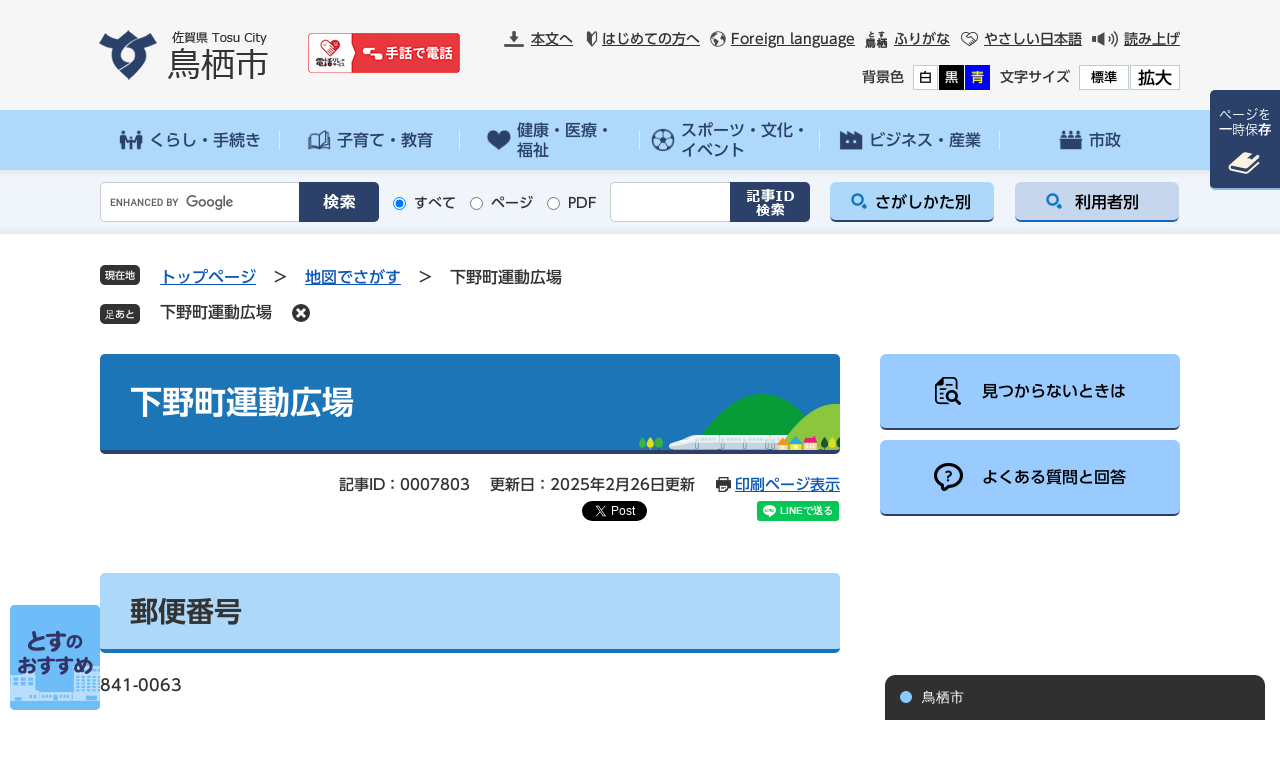

--- FILE ---
content_type: text/html
request_url: https://www.city.tosu.lg.jp/map/7803.html
body_size: 20967
content:
<?xml version="1.0" encoding="utf-8" standalone="no"?>
<!DOCTYPE html PUBLIC "-//W3C//DTD XHTML 1.0 Transitional//EN" "http://www.w3.org/TR/xhtml1/DTD/xhtml1-transitional.dtd">
<html xmlns="http://www.w3.org/1999/xhtml" xml:lang="ja">
<head>
	<!-- Google tag (gtag.js) -->
<script async src="https://www.googletagmanager.com/gtag/js?id=G-HDQ7M2D6YL"></script>
<script>
  window.dataLayer = window.dataLayer || [];
  function gtag(){dataLayer.push(arguments);}
  gtag('js', new Date());

  gtag('config', 'G-HDQ7M2D6YL');
  gtag('config', 'UA-6720576-1');
</script>
	<meta http-equiv="X-UA-Compatible" content="IE=edge" />
	<meta http-equiv="Content-Type" content="text/html; charset=utf-8" />
	<meta http-equiv="Content-Language" content="ja" />
	<meta http-equiv="Content-Style-Type" content="text/css" />
	<meta http-equiv="Content-Script-Type" content="text/javascript" />
	<meta name="keywords" content="" />
	<meta name="description" content="" />
	<meta name="viewport" content="width=device-width, initial-scale=1.0" />
	<title>鳥栖市ホームページ - 下野町運動広場</title>
	<link rel="shortcut icon" href="/favicon.ico" type="image/vnd.microsoft.icon" />
<link rel="icon" href="/favicon.ico" type="image/vnd.microsoft.icon" />
<link rel="apple-touch-icon" href="/apple-touch-icon.png" />
<link rel="stylesheet" type="text/css" media="print" href="/ssi/css/print.css" />
<script type="text/javascript" src="/ssi/js/escapeurl.js"></script>
<script type="text/javascript" src="/ssi/js/jquery.js"></script>
<script type="text/javascript" src="/ssi/js/jquery-migrate.js"></script>
<script type="text/javascript" src="/ssi/js/common.js"></script>
<script type="text/javascript" src="/ssi/js/s-google.js"></script>
<script type="text/javascript" src="/ssi/js/search-open-page-id.js"></script>
<script type="text/javascript" src="/ssi/js/last-page-parts-load-1.js"></script>
<script type="text/javascript" src="/ssi/js/footstep.js"></script>
<link rel="stylesheet" type="text/css" href="/ssi/css/footstep.css" />
<script type="text/javascript" src="//typesquare.com/3/tsst/script/ja/typesquare.js?5e8d76adceec4852bded098ae90393a3" charset="utf-8"></script>
<script type="text/javascript" src="https://tsutaeru.cloud/assets/snippet/js/tsutaeru.js?api_key=2335933b-f24f-43ab-ba4d-58d689783c3f"></script>
	<script type="text/javascript" src="https://maps.google.co.jp/maps/api/js?key=AIzaSyCp5MbOfLj62OUAet1y9h7JhaMt5NkrlbM"></script>
	<script type="text/javascript">
	<!--
	// 緯度
	var initlat = '33.328852361126394';
	// 経度
	var initlong = '130.50041726085203';
	-->
	</script>
	<script type="text/javascript" src="/ssi/js/shisetsu-detail-googlemap.js" charset="utf-8"></script>
	<style type="text/css" media="all">
		@import url("/ssi/css/shisetsu-detail.css");
	</style>
	
</head>
<body class="shisetsu shisetsu_detail detail side2">
<script>
(function (c, n, s) {
    if (c[n] === void 0) {c['ULObject'] = n;
    c[n] = c[n] || function () {(c[n].q = c[n].q || []).push(arguments)};
    c[n].l = 1 * new Date();var e = document.createElement('script');
    e.async = 1;e.src = s + "/chatbot.js";
    var t = document.getElementsByTagName('script')[0];t.parentNode.insertBefore(e, t);}
})(window, 'ul_widget', 'https://support-widget.nakanohito.jp');
ul_widget('init', { 'id': 1342, 'lg_id': '' });
</script>
<div id="fb-root"></div>
<script type="text/javascript" async defer crossorigin="anonymous" src="https://connect.facebook.net/ja_JP/sdk.js#xfbml=1&amp;version=v9.0" nonce="4cChMC13"></script>
<!-- コンテナここから -->
<div id="container">
	<span class="hide" id="pagetop">ページの先頭です。</span>
	<span class="hide"><a href="#skip">メニューを飛ばして本文へ</a></span>

	<!-- ヘッダここから -->
	<div id="header">
		<div id="spm_wrap"><button type="button" id="spm_menu"><span class="hide">メニュー</span></button></div>
<!-- ヘッダーここから -->
<div id="header2">
	<div id="he_left">
		<div id="logo"><a href="/"><img src="/img/common/pc_logo.png" alt="鳥栖市ホームページ" width="180" height="60" /></a></div>
		<div id="ads_div"><a href="https://denwa-relay-service.jp/web_inquiry/?token=jsm1Ll0Af7JGnHUuFrMxVi5pCEqR4D"><img src="/img/common/shuwa_bnr.jpg" alt="電話リレーサービス" width="152" height="40" /></a><span class="external_link_text">＜外部リンク＞</span></div>
	</div>
	<div id="he_right">
		<noscript><p>JavaScriptが無効のため、文字の大きさ・背景色を変更する機能を使用できません。</p></noscript>
		<!-- リンクここから -->
		<ul id="header_link">
			<li id="hl_main"><a href="#skip">本文へ</a></li>
			<li id="hl_guide"><a href="/site/userguide/">はじめての方へ</a></li>
			<li id="hl_lang"><a href="/site/userguide/5339.html" lang="en">Foreign language</a></li>
			<li id="hl_furigana"><a href="https://tsutaeru.cloud/ruby.php?uri=https%3A%2F%2Fwww.city.tosu.lg.jp%2F">ふりがな</a></li>
			<li id="hl_nihon"><a href="https://tsutaeru.cloud/easy.php?uri=https%3A%2F%2Fwww.city.tosu.lg.jp%2F">やさしい日本語</a></li>
			<li id="hl_yomiage"><a href="javascript:void(0);" id="btn_yomiage_open">読み上げ</a></li>
		</ul>
		<div id="yomiage" style="display:none">
			<script type="text/javascript">_tsutaeru.speech.button()</script>
		</div>
		<ul id="acc_func_box">
			<li id="haikei_color">
				<!-- 背景の変更ここから -->
				<dl>
				<dt>背景色</dt><!--
				--><dd><a id="haikei_white" href="javascript:SetCss(1);" title="背景色を白色に変更する">白</a></dd><!--
				--><dd><a id="haikei_black" href="javascript:SetCss(2);" title="背景色を黒色に変更する">黒</a></dd><!--
				--><dd><a id="haikei_blue" href="javascript:SetCss(3);" title="背景色を青色に変更する">青</a></dd>
				</dl>
				<!-- 背景の変更ここまで -->
			
			</li>
			<li id="moji_size">
				<!-- 文字の大きさ変更ここから -->
				<dl>
				<dt>文字サイズ</dt><!--
				--><dd><a id="moji_default" href="javascript:fsc('default');" title="文字サイズを標準にする">標準</a></dd><!--
				--><dd><a id="moji_large" href="javascript:fsc('larger');" title="文字サイズを拡大する">拡大</a></dd>
				</dl>
				<!-- 文字の大きさ変更ここまで -->
			</li>
		</ul>
		<!-- リンクここまで -->
	</div>
</div>
<!-- ヘッダーここまで -->
<!-- グローバルここから -->
<div id="top_search">
	<div id="top_search_box">
		<ul id="gnav">
			<li id="gnav1"><a href="/life/1/" class="gicon"><span>くらし・手続き</span></a></li>
			<li id="gnav2"><a href="/life/2/" class="gicon"><span>子育て・教育</span></a></li>
			<li id="gnav3"><a href="/life/3/" class="gicon"><span>健康・医療・<br />福祉</span></a></li>
			<li id="gnav4"><a href="/life/4/" class="gicon"><span>スポーツ・文化・<br />イベント</span></a></li>
			<li id="gnav5"><a href="/life/5/" class="gicon"><span>ビジネス・産業</span></a></li>
			<li id="gnav6"><a href="/life/6/" class="gicon"><span>市政</span></a></li>
		</ul>
	</div>
</div>
<!-- グローバルここまで -->
<div id="search_header_div">
	<div id="header_search_wrap">
		<!-- 検索ここから -->
		<div id="top_search_keyword">
			<label class="top_search_keyword_label">キーワード検索</label>
			<!-- Googleカスタム検索ここから -->
			<form action="/search.html" method="get" id="cse-search-box" name="cse-search-box">
				<input type="hidden" name="cx" value="013067636786561794827:cn_xklzdnzm" /><!--
				--><input type="hidden" name="cof" value="FORID:11" /><!--
				--><input type="hidden" name="ie" value="UTF-8" /><!--
				--><label for="tmp_query"><span class="hide">Googleカスタム検索</span></label><!--
				--><input type="text" name="q" value="" id="tmp_query" /><!--
				--><input type="submit" value="" id="submit" name="sa" />
			</form>
			<script type="text/javascript" src="https://www.google.com/coop/cse/brand?form=cse-search-box"></script>
			<!-- Googleカスタム検索ここまで -->
			<div id="cse_filetype">
				<fieldset>
					<legend><span class="hide">検索対象</span></legend>
					<span class="cse_filetypeselect"><input type="radio" name="google_filetype" id="filetype_all" checked="checked" /><label for="filetype_all">すべて</label></span>
					<span class="cse_filetypeselect"><input type="radio" name="google_filetype" id="filetype_html" /><label for="filetype_html">ページ</label></span>
					<span class="cse_filetypeselect"><input type="radio" name="google_filetype" id="filetype_pdf" /><label for="filetype_pdf">PDF</label></span>
				</fieldset>
			</div>
		</div>
		<!-- 検索ここまで -->
		<!-- ページ番号検索ここから -->
		<div id="top_search_page_id_ttl"><label>記事ID検索</label></div>
		<div id="top_search_page_id">
			<div class="page_id_wrap">
				<input type="text" id="open_page_id" name="open_page_id" value="" />
				<input type="submit" value="" id="open_page_id_submit" name="open_page_id_submit" onclick="javascript:search_open_page_id();" onkeypress="javascript:search_open_page_id();" />
				<div id="open_page_id_message"></div>
			</div>
			<div class="id_search_label">
				<a href="/site/shiho-tosu/5873.html"><img src="/img/top/search_id.png" alt="search id" /><span>記事ID検索<br/>とは？</span></a>
			</div>
		</div>
		<!-- ページ番号検索ここまで -->
		<div id="header_link_div">
			<ul>
				<li class="link_btn1">
					<a href="javascript:void(0)" onclick="javascript:return false;" onkeypress="javascript:return false;" id="link_btn1_menu">さがしかた別</a>
					<div id="header_link_box1">
						<div class="header_link_box1_list">
							<button type="button" value="閉じる" class="func_menu_close"></button>
							<ul>
								<li><a href="/life/">分類でさがす</a></li>
								<li><a href="/soshiki/">組織でさがす</a></li>
								<li><a href="/calendar/">カレンダーでさがす</a></li>
								<li><a href="/map/">地図でさがす</a></li>
								<li><a href="/life/sub/1/">よくある質問でさがす</a></li>
							</ul>
						</div>
					</div>
				</li>
				<li class="link_btn2">
					<a href="javascript:void(0)" onclick="javascript:return false;" onkeypress="javascript:return false;" id="link_btn2_menu">利用者別</a>
					<div id="header_link_box2">
						<div class="header_link_box1_list">
							<button type="button" value="閉じる" class="func_menu_close"></button>
							<ul>
								<li><a href="/life/1/1/1/">妊産婦・幼児</a></li>
								<li><a href="/life/2/16/66/">小学生から成人</a></li>
								<li><a href="/life/1/3/15/">高齢者</a></li>
								<li><a href="/site/international/">がいこくじん</a></li>
								<li><a href="/life/3/18/79/">障害のある方</a></li>
							</ul>
						</div>
					</div>
				</li>
			</ul>
		</div>
	</div>
</div>
<!-- spgnav -->
<div id="header_info_div">
	<div class="header_info">
		<ul>
			<li class="nav1"><a href="/soshiki/7/2088.html">市役所<br/>開庁時間</a></li>
			<li class="nav2"><a href="/soshiki/7/2715.html">ダイヤル<br/>ガイド</a></li>
			<li class="nav3"><a href="https://www.city.tosu.lg.jp/form/detail.php?sec_sec1=7">メールでの<br/>問い合わせ</a></li>
			<li class="nav4"><a href="/soshiki/7/5870.html">公式<br/>SNS</a></li>
		</ul>
	</div>
</div>
<!-- spgnav -->
	</div>
	<!-- ヘッダここまで -->

	<!-- ぱんくずナビここから -->
	<div id="pankuzu_wrap">
		<!-- [[pankuzu_start]] -->
		<div class="pankuzu">
			<span class="icon_current">現在地</span>
			<span class="pankuzu_class pankuzu_class_top"><a href="/">トップページ</a></span>
			<span class="pankuzu_mark"> &gt; </span>
			<span class="pankuzu_class"><a href="/map/">地図でさがす</a></span>
			<span class="pankuzu_mark"> &gt; </span>
			<span class="pankuzu_class pankuzu_class_current">下野町運動広場</span>
		</div>
		<!-- [[pankuzu_end]] -->
		<!-- [[pankuzu_life_start]] --><!-- [[pankuzu_life_end]] -->
	</div>
	<!-- ぱんくずナビここまで -->

	<div id="mymainback">

		<!-- メインここから -->
		<div id="main">
			<div id="main_a">
				<hr class="hide" />
				<p class="hide" id="skip">本文</p>

				<div id="main_header">
					<h1>下野町運動広場</h1>
				</div>

				<!-- main_bodyここから -->
				<div id="main_body">

					<div class="content_header_wrap">
						<div id="content_header">
							<div>
								<span class="open_page_id">記事ID：0007803</span>
								<span>更新日：2025年2月26日更新</span>
								<span><a id="print_mode_link" href="javascript:print_normal();">印刷ページ表示</a></span>
							</div>
							<span id="sns_button_twitter"><a href="https://twitter.com/share" class="twitter-share-button">Tweet</a><span class="external_link_text">＜外部リンク＞</span> <script type="text/javascript">!function(d,s,id){var js,fjs=d.getElementsByTagName(s)[0],p=/^http:/.test(d.location)?'http':'https';if(!d.getElementById(id)){js=d.createElement(s);js.id=id;js.src=p+'://platform.twitter.com/widgets.js';fjs.parentNode.insertBefore(js,fjs);}}(document, 'script', 'twitter-wjs');</script></span>
<span id="sns_button_facebook">
<script type="text/javascript">document.write('<div class="fb-like" data-href="'+location.href+'" data-layout="button_count" data-action="like" data-size="small" data-show-faces="false" data-share="true"></div>');</script>
</span>
<span id="sns_button_line">
<script type="text/javascript">document.write('<div class="line-it-button" style="display: none;" data-lang="ja" data-type="share-a" data-url="'+location.href+'"></div>');</script>
<script src="https://d.line-scdn.net/r/web/social-plugin/js/thirdparty/loader.min.js" async="async" defer="defer"></script>
</span>
						</div>
					</div>

					
					<div id="shisetsu_detail_wrap">
						<div class="shisetsu_detail_box"><h2>郵便番号</h2>841-0063
</div>
						<div class="shisetsu_detail_box"><h2>所在地</h2><div class="detail_writing">佐賀県鳥栖市下野町1906番地1</div>
</div>
						<div class="shisetsu_detail_box"><h2>電話番号</h2>0942-85-7332（市スポーツ振興課）
</div>
						
					</div>
					
					
					<h2>地図</h2><div class="detail_map_mobile"><div id="map_canvas_detail"></div></div>
<div>
<a href="https://support.google.com/maps/answer/3096703?hl=ja&ref_topic=3311560"_blank">地図の読み込みに関する問題が発生したとき</a><span class="external_link_text">＜外部リンク＞</span>
</div>
					

					

					<!-- section_footerここから -->
					
					<!-- section_footerここまで -->

					<!-- [[add-template-pdf]] -->
					<!-- [[add-template-windowsmediaplayer]] -->

					<!-- カレンダー登録・SNSボタンここから -->
					<div id="content_footer">
						
						
						<span id="sns_button_twitter"><a href="https://twitter.com/share" class="twitter-share-button">Tweet</a><span class="external_link_text">＜外部リンク＞</span> <script type="text/javascript">!function(d,s,id){var js,fjs=d.getElementsByTagName(s)[0],p=/^http:/.test(d.location)?'http':'https';if(!d.getElementById(id)){js=d.createElement(s);js.id=id;js.src=p+'://platform.twitter.com/widgets.js';fjs.parentNode.insertBefore(js,fjs);}}(document, 'script', 'twitter-wjs');</script></span>
<span id="sns_button_facebook">
<script type="text/javascript">document.write('<div class="fb-like" data-href="'+location.href+'" data-layout="button_count" data-action="like" data-size="small" data-show-faces="false" data-share="true"></div>');</script>
</span>
<span id="sns_button_line">
<script type="text/javascript">document.write('<div class="line-it-button" style="display: none;" data-lang="ja" data-type="share-a" data-url="'+location.href+'"></div>');</script>
<script src="https://d.line-scdn.net/r/web/social-plugin/js/thirdparty/loader.min.js" async="async" defer="defer"></script>
</span>
					</div>
					<!-- カレンダー登録・SNSボタンここまで -->

				</div>
				<!-- main_bodyここまで -->

			</div>
		</div>
		<!-- メインここまで -->
		<hr class="hide" />

		<!-- サイドバー1ここから -->
		<!-- サイドバー1ここまで -->

		<!-- サイドバー2ここから -->
		<div id="sidebar2">

			<!-- 「見つからないとき」「よくある質問」ここから -->
			<div id="common_banner_link">
<ul>
<li id="common_banner_mitsukaranai"><a href="/site/userguide/"><span>見つからないときは</span></a></li>
<li id="common_banner_faq"><a href="/life/sub/1/"><span>よくある質問と回答</span></a></li>
</ul>
</div>
			<!-- 「見つからないとき」「よくある質問」ここまで -->

		</div>
		<!-- サイドバー2ここまで -->

	</div><!-- 3カラム終わり -->

	<!-- フッタここから -->
	<div id="footer">
		<!--footer0 -->
		<!-- footer 人口・世帯数ここから -->
<div class="footer_jinkou">
<div class="ft_jinkou">
	<div class="ft_jinkou1"><img src="/img/common/tosu_map.png" alt="tosushi map image" /></div>
	<div class="ft_jinkou2"><img src="/img/common/tosu_map2.png" alt="鳥栖市地図画像" /></div>
	<!-- 人口・世帯数ここから -->
	<div id="top_jinkou">
		<div id="top_jinkou_box">
			<div id="top_jinkou_ttl"><h2>鳥栖市の人口・世帯数</h2></div>
			<div id="top_jinkou_list">
				<dl class="jinkou"><dt>人口</dt><dd>74,310人<span>(-62)</span></dd></dl>
				<dl class="dansei"><dt>男性</dt><dd>36,044人<span>(-39)</span></dd></dl>
				<dl class="jyosei"><dt>女性</dt><dd>38,266人<span>(-23)</span></dd></dl>
				<dl class="setai"><dt>世帯数</dt><dd>34,394世帯<span>(-12)</span></dd></dl>
				<div id="top_jinkou_date">2025年12月末現在(前月比) <span><a href="/life/6/24/103/">統計情報</a></span></div>
			</div>
		</div>
	</div>
	<!-- 人口と世帯数ここまで -->
</div>
</div>
<!-- footer 人口と世帯数ここまで -->
<div id="footer_navi">
	<ul>
		<li><a href="/site/userguide/">ご利用ガイド</a></li>
		<li><a href="/soshiki/7/2723.html">ホームページについて</a></li>
		<li><a href="/sitemap.html">サイトマップ</a></li>
		<li><a href="/site/userguide/5342.html">バナー広告募集について</a></li>
		<li><a href="/site/userguide/5337.html">著作権・免責事項</a></li>
		<li><a href="/site/userguide/5340.html">個人情報保護</a></li>
		<li><a href="/site/userguide/5343.html">アクセシビリティ</a></li>
	</ul>
</div>
		<div id="back_or_pagetop">
	<div id="to_page_top"><a href="#pagetop"></a></div>
</div>
<div id="author_info">
	<div id="author_info_inner">
		<div id="author_box">
			<p class="f_author">
				<a class="footer_logo_link" href="/">鳥栖市役所</a>
				<span class="f_number">法人番号 3000020412031</span>
			</p>
			<p class="f_address">〒841-8511 佐賀県鳥栖市宿町1118番地</p>
			<p class="f_contact">Tel：0942-85-3500　Fax：0942-82-1994</p>
		</div>
		<div id="information">
			<div id="footer_mail"><a href="/soshiki/7/17084.html">メールでのお問い合わせ</a></div>
			<div id="footer_tel"><a href="/soshiki/7/2715.html">市役所ダイヤルガイド</a></div>
			<div id="footer_shuwa"><a href="https://denwa-relay-service.jp/web_inquiry/?token=jsm1Ll0Af7JGnHUuFrMxVi5pCEqR4D">手話でお問い合わせ</a><span class="external_link_text">＜外部リンク＞</span></div>
		</div>
	</div>

	<!-- おすすめ情報ここから -->
	<div id="osusume_banner">
	<div id="osusume_banner_box">
		<div id="osusume_banner_ttl">
			<a href="javascript:void(0)" onclick="javascript:return false;" onkeypress="javascript:return false;" id="osusume_banner_open"><img src="/img/common/marugoto.png" alt="オススメ" /></a>
		</div>
		<div id="osusume_banner_list">
			<div id="osusume_banner_list_box">
				<ul class="osusume_banner_list_detail">
					<li><a href="/site/furusato/"><img src="/img/common/torikumi_img2.jpg" alt="ふるさと寄附金" /></a></li>
					<li><a href="/soshiki/7/5870.html"><img src="/img/common/torikumi_img4.jpg" alt="鳥栖市公式SNS" /></a></li>
					<li><a href="/site/tosugood/"><img src="/img/common/torikumi_img3.jpg" alt="住みたくなるまち鳥栖" /></a></li>
					<li><a href="/site/international/"><img src="/img/common/torikumi_img1.png" alt="がいこくじんのかたへ" /></a></li>
				</ul>
			</div>
		</div>
	</div>
</div>
	<!-- おすすめ情報ここまで -->
	<div id="copyright"><p lang="en">Copyright &#169; Tosu City. All Right Reserved.</p></div>
</div>
	</div>
	<!-- フッタここまで -->

</div>
<!-- コンテナここまで -->
<script type="text/javascript" src="/ssi/js/inittablet.js"></script>
<script type="text/javascript" src="/ssi/js/yomiage.js"></script>

</body>
</html>

--- FILE ---
content_type: text/css
request_url: https://www.city.tosu.lg.jp/ssi/css/footstep.css
body_size: 5065
content:
@charset "utf-8";

/* あしあと機能 */
#footstep_wrap {
	width: auto;
	height: auto;
	margin: 0px;
	padding: 0px;
}
#mymainback #footstep_wrap {
	-webkit-box-ordinal-group: 1;
	    -ms-flex-order: 0;
	        order: 0;
	width: 100%;
}

#footstep {
	margin: 0px;
	padding: 0px;
	position: relative;
}

#footstep_detail {
	margin: 10px 0px 5px;
	padding: 3px 20px 3px 6rem;
	position: relative;
	display: inline;
}
#footstep_detail:before {
	content: '足あと';
	display: inline-block;
	width: 4rem;
	height: auto;
	background: #333333;
	-webkit-border-radius: 5px;
	-moz-border-radius: 5px;
	border-radius: 5px;
	color: #ffffff;
	font-size: 1rem;
	line-height: 1;
	padding: 5px 0px;
	-webkit-box-sizing: border-box;
	-moz-box-sizing: border-box;
	box-sizing: border-box;
	position: absolute;
	top: 3px;
	left: 0px;
	text-align: center;
}

#clear_footstep {
	display: inline-block;
	width: 18px;
	height: 18px;
	margin: 0px;
	padding: 0px;
	background: url(/img/common/icon_keep_clear.png) no-repeat center center #333333;
	background-size: 10px 10px;
	color: #ffffff;
	line-height: 1;
	-webkit-border-radius: 100%;
	-moz-border-radius: 100%;
	border-radius: 100%;
	cursor: pointer;
	position: relative;
	top: 4px;
	right: 0px;
}
#clear_footstep:hover, #clear_footstep:focus {
	opacity: 0.8;
}
#footstep_detail:empty,
#footstep_detail:empty + #clear_footstep {
	display: none;
}

.fs_rireki {
	display: inline;
	color: #333333;
}
.fs_rireki:before {
	content: '>';
	padding: 0px 1.5rem;
}
.fs_rireki:first-child:before {
	display: none;
}
.fs_rireki:last-child a {
	text-decoration: none !important;
	color: inherit !important;
	cursor: default;
}
/* あしあと機能 ここまで */


/* ページ記憶 */
#keep_page {
	width: auto;
	min-height: 5em;
	margin: 0px auto;
	position: fixed;
	top: 90px;
	right: 0px;
	z-index: 90;
	display: -webkit-box;
	display: -ms-flexbox;
	display: flex;
	-ms-flex-wrap: nowrap;
	flex-wrap: nowrap;
	-webkit-box-align: stretch;
	-ms-flex-align: stretch;
	align-items: stretch;
}

#ktp_viewsw {
	display: inline-block;
	vertical-align: top;
	width: 7rem;
	-webkit-box-sizing: border-box;
	-moz-box-sizing: border-box;
	box-sizing: border-box;
	background: #2b4169;
	color: #ffffff;
	font-size: 1.3rem;
	font-weight: bold;
	line-height: 1.5rem;
	padding: 17px 0px 51px;
	position: relative;
	cursor: pointer;
	-webkit-transition: background 0.15s ease-in-out;
	-o-transition: background 0.15s ease-in-out;
	transition: background 0.15s ease-in-out;
	border-top-left-radius: 5px;
	border-bottom-left-radius: 5px;
	border-bottom: 2px solid #90b2de;
}
#ktp_viewsw:after {
	content: '';
	display: block;
	width: 34px;
	height: 24px;
	background: url(/img/common/keep_icon.png) no-repeat center center;
	position: absolute;
	bottom: 13px;
	left: 17px;
}
#ktp_list_wrap2 {
	padding: 38px 20px 25px;
}
#ktp_list_wrap {
	background: #2b4169;
	position: relative;
	border-bottom-left-radius: 5px;
}
.ktp_close {
	display: block;
	width: 20px;
	height: 20px;
	margin: 0px;
	padding: 0px;
	background: url(/img/common/tab_close.png) no-repeat center center;
	background-size: auto;
	color: #333333;
	line-height: 1;
	-webkit-border-radius: 100%;
	-moz-border-radius: 100%;
	border-radius: 100%;
	cursor: pointer;
	position: absolute;
	right: 19px;
	top: 9px;
}
#ktp_list_wrap2 .btn_func {
	display: block;
	font-size: 1.5rem;
	margin: 0px 0px 15px;
	padding: 8px 10px 5px 36px;
	text-align: left;
	cursor: pointer;
	-webkit-transition: background-color 0.15s ease-in-out;
	-o-transition: background-color 0.15s ease-in-out;
	transition: background-color 0.15s ease-in-out;
}
#ktp_list_wrap2 #ktp_save.btn_func {
	background: url(/img/common/blue_icon.png) no-repeat 10px top #ffffff;
}
#ktp_list_wrap2 #ktp_del_all.btn_func {
	background: url(/img/common/gray_icon.png) no-repeat 10px top #ffffff;
}
#ktp_item_list {
	display: block;
	width: 17.5em;
	height: auto;
	max-height: calc(100vh - 300px);
	overflow-y: auto;
	margin: 0px;
	padding: 0px;
	list-style: none;
	text-align: left;
}
#ktp_item_list:empty:before {
	content: '登録がありません。';
	color: #ffffff;
}
.ktp_item {
	display: block;
	margin: 0px 0px 5px;
	padding: 5px 35px 5px 0px;
	position: relative;
	overflow: visible;
	line-height: 2rem;
}
.ktp_item a {
	color: #ffffff !important;
}
.ktp_item_del {
	display: block;
	width: 20px;
	height: 20px;
	margin: 0px;
	padding: 0px;
	background: url(/img/common/tab_del.png) no-repeat center center;
	background-size: auto;
	color: #333333;
	line-height: 1;
	-webkit-border-radius: 100%;
	-moz-border-radius: 100%;
	border-radius: 100%;
	cursor: pointer;
	position: absolute;
	right: 0px;
	bottom: 7px;
}
/* ページ記憶ここまで */


/* アクセシビリティチェック画面 */
.errrange ~ #keep_page {
	display: none;
}
/* アクセシビリティチェック画面 ここまで */


/* タブレット */
@media screen and (max-width : 1099px) {

	#keep_page {
		display: none !important;
	}

}
/* タブレット ここまで */

--- FILE ---
content_type: text/css
request_url: https://www.city.tosu.lg.jp/ssi/css/parts.css
body_size: 58721
content:
@charset "utf-8";

/********** 1 共通 **********/

/* スマートフォンのPC表示切り替えボタンを非表示に */
#viewPCMode{
	display: none;
}

/* float clear */
.cf:before,
.cf:after {
	content: "";
	display: table;
}
.cf:after {
	clear: both;
}
/* For IE 6/7 (trigger hasLayout) */
.cf {
	zoom: 1;
}

/* スマートフォン用 */
#sp_page_index_link_wrap {
	display: none;
}
#spm_wrap {
	display: none;
}
.sp_button {
	display: none;
}

/* レスポンシブアコーディオン用 */
.acc_title + input {
	display: none;
}
.acc_icon {
	display: none;
}

/* 隠す */
.hide {
	display: block;
	width: 0px;
	height: 0px;
	margin: 0px;
	padding: 0px;
	clip: rect(0,0,0,0);
	overflow: hidden;
}
hr.hide {
	border: none;
}

/* 承認枠 */
#approval_table {
	font-size: 1.4rem;
}

/********** 2 基本設定 **********/

/* フォント */
body {
	font-family: 'UD新ゴ M', 'UD Shin Go Medium', Meiryo, メイリオ, 'Hiragino Kaku Gothic ProN', 'ヒラギノ角ゴ ProN W3', Osaka, sans-serif;
}
strong, h1, h2, h3, h4, h5, h6 {
	font-family: 'UD新ゴ DB', 'UD Shin Go DemiBold', Meiryo, メイリオ, 'Hiragino Kaku Gothic ProN', 'ヒラギノ角ゴ ProN W3', Osaka, sans-serif;
}
em {
	font-family: 'Hiragino Kaku Gothic ProN', 'ヒラギノ角ゴ ProN W3', Osaka, 'MS PGothic', sans-serif;
}

.mincho {
	font-family: '游明朝', 'Yu Mincho', '游明朝体', 'YuMincho', 'ヒラギノ明朝 Pro W3', 'Hiragino Mincho Pro', 'HiraMinProN-W3', serif;
}

a img {
	border: none;
}

input[type="button"],
input[type="submit"],
button {
	cursor: pointer;
	font-family: 'UD新ゴ M', 'UD Shin Go Medium', Meiryo, メイリオ, 'Hiragino Kaku Gothic ProN', 'ヒラギノ角ゴ ProN W3', Osaka, sans-serif;
	font-size: 1.6rem;
}

input[type="text"],
textarea,
select {
	font-family: 'UD新ゴ M', 'UD Shin Go Medium', Meiryo, メイリオ, 'Hiragino Kaku Gothic ProN', 'ヒラギノ角ゴ ProN W3', Osaka, sans-serif;
	font-size: 1.6rem;
}

/* 外部リンク */
#content_header span.external_link_text,
.external_link_text {
	display: none;
}

/* telリンク無効 */
.open_page_id a[href^="tel:"],
.f_number a[href^="tel:"] {
	text-decoration: none !important;
	color: currentColor !important;
	pointer-events: none !important;
}

/* 基本タグ */
p {
	margin: 1em 0px;
	word-break: normal;
	word-wrap: break-word;
}

hr {
	clear: both;
}


/* テーブル（borderを「0」に設定した場合は罫線を表示させない） */
/*
#main_body table[border="0"],
#main_body table[border="0"] th,
#main_body table[border="0"] td {
	border-width: 0px;
}
*/
/* テーブル内のpタグのマージンを0にする */
#main_body table p {
	margin: 0px 0px 1em;
}
#main_body table p:last-child {
	margin: 0px;
}

/********** 3 ヘッダ **********/

/* ヘッダ */
#header {
	background: #f6f6f6;
}

#header2 {
	width: 100%;
	max-width: 1080px;
	min-height: 100px;
	margin: 0px auto;
	position: relative;
}

#he_left {
	width: 364px;
	position: absolute;
	top: 27px;
	left: -2px;
	z-index: 1;
}
#he_left #logo {
	padding-right: 33px; 
	margin: 0px;
	display: inline-block;
}
#he_left #logo a {
	display: block;
}
#he_left img {
	width: auto;
	height: auto;
}
#he_left #ads_div {
	display: inline-block;
	vertical-align: top;
	padding-top: 6px;
}
#he_left #ads_div a {
	display: inline-block;
}
#he_right {
	margin-left: 364px;
	padding: 24px 0px 18px;
	text-align: right;
}

ul#header_link {
	margin: 0px;
	padding: 0px;
	list-style: none;
}
ul#header_link > li {
	display: inline-block;
	vertical-align: middle;
	margin: 0px 3px 0px 0px;
	text-align: left;
}
ul#header_link > li#hl_yomiage {
	margin-right: 0px;
}
ul#header_link > li > a {
	display: block;
	line-height: 2rem;
	padding: 5px 0px 5px 0px;
	font-size: 1.4rem;
	color: #333333;
}
ul#header_link > li#hl_main > a {
	background: url(/img/common/icon_hl_main.png) no-repeat center left 0px;
	padding: 5px 0px 5px 31px;
}
ul#header_link > li#hl_guide > a {
	background: url(/img/common/icon_hl_guide.png) no-repeat center left 4px;
	padding: 5px 0px 5px 21px;
}
ul#header_link > li#hl_lang > a {
	background: url(/img/common/icon_hl_lang.png) no-repeat center left 1px;
	padding: 5px 0px 5px 23px;
}
ul#header_link > li#hl_furigana > a {
	background: url(/img/common/icon_hl_furigana.png) no-repeat center left 0px;
	padding: 5px 0px 5px 31px;
}
ul#header_link > li#hl_nihon > a {
	background: url(/img/common/icon_hl_nihon.png) no-repeat center left 1px;
	padding: 5px 0px 5px 26px;
}
ul#header_link > li#hl_yomiage > a {
	background: url(/img/common/icon_hl_yomiage.png) no-repeat center left 1px;
	padding: 5px 0px 5px 34px;
}
#header_link_box1, #header_link_box2 {
	display: none;
	position: absolute;
	top: 115%;
	right: 0px;
	z-index: 100;
	-webkit-box-sizing: border-box;
	-moz-box-sizing: border-box;
	box-sizing: border-box;
	min-width: 100%;
	margin: 0px;
	padding: 0px 0px 0px;
	list-style: none;
	text-align: center;
}
.header_link_box1_list {
	max-width: 1080px;
	margin: 0px auto;
	background: #ffffff;
	padding: 0px;
	border-radius: 10px;
	border: 2px solid #1a75b9;
}
#header_link_div .header_link_box1_list ul {
	margin: 0px;
	padding: 20px 20px 18px 30px;
	list-style: none;
	text-align: left;
}
.header_link_box1_list ul li {
	display: inline-block;
}
#header_link_div ul .header_link_box1_list ul li {
	margin: 0px 22px 0px 0px;
}
#header_link_div ul .header_link_box1_list ul li a {
	width: auto;
	display: inline-block;
	font-size: 1.6rem;
	color: #0066cc;
	text-decoration: underline;
	font-weight: normal;
	background: url(/img/common/right_arrow.png) no-repeat center left 10px;
	border-bottom: none;
	padding: 5px 0px 5px 30px;
}
/* アクセシビリティ機能 */
#hl_func {
	position: relative;
}

ul#acc_func_box {
	right: 0px;
	margin: 0px;
	padding: 8px 0px 0px;
	list-style: none;
	text-align: right;
}
ul#acc_func_box.func_menu_open {
	display: block;
}
ul#acc_func_box li {
	display: inline-block;
}

#acc_func_box dl {
	margin: 0px;
	padding: 0px;
	font-size: 1.4rem;
	line-height: 1.8rem;
	display: -webkit-box;
	display: -ms-flexbox;
	display: flex;
	-ms-flex-wrap: nowrap;
		flex-wrap: nowrap;
	-webkit-box-align: center;
		-ms-flex-align: center;
			align-items: center;
}
#acc_func_box dl dt {
	display: inline-block;
	vertical-align: middle;
	margin: 0px 8px 0px 5px;
	padding: 6px 0px;
	width: 5em;
	font-size: 1.4rem;
	color: #333333;
}
#acc_func_box dl dd {
	display: inline-block;
	vertical-align: middle;
	margin: 0px 0px 0px 1px;
	padding: 0px;
}
#acc_func_box dl dd a {
	display: block;
	background: #ffffff;
	border: 1px solid #c0cec9;
	color: #000000;
	text-decoration: none;
	padding: 3px 5px 2px;
	font-size: 1.3rem;
}
#acc_func_box li#moji_size dl dd a#moji_default {
	padding: 3px 11px 2px;
}
#acc_func_box li#moji_size dl dd a#moji_large {
	font-size: 1.7rem;
	padding: 3px 7px 2px;
}
#acc_func_box dl dd a#haikei_white {
	background: #ffffff !important;
	color: #000000 !important;
}
#acc_func_box dl dd a#haikei_black {
	background: #000000 !important;
	color: #ffffff !important;
	border: 1px solid #000000;
}
#acc_func_box dl dd a#haikei_blue {
	background: #0000ff !important;
	color: #ffff00 !important;
	border: 1px solid #0000ff;
}

.func_menu_close {
	border: none;
	background: url(/img/common/close_icon.png) no-repeat center left;
	-webkit-border-radius: 3px;
	-moz-border-radius: 3px;
	border-radius: 3px;
	font-size: 1.4rem;
	margin: 6px;
	padding: 0px 10px;
	height: 2rem;
	float: right;
}

/* 検索 */
#header_info_div {
	display: none;
}
#search_header_div {
	width: 100%;
	background: url(/img/common/gnav_bg.png) repeat-x;
	position: relative;
	background-size: contain;
}
#header_search_wrap {
	margin: 0px auto;
	width: auto;
	max-width: 1080px;
	display: -webkit-box;
	display: -ms-flexbox;
	display: flex;
	-ms-flex-wrap: wrap;
	flex-wrap: wrap;
	-webkit-box-pack: justify;
	-ms-flex-pack: justify;
	justify-content: stretch;
	padding: 0px 0px 12px;
}
#top_search_keyword {
	display: inline-block;
	padding-top: 12px;
}
.top_search_keyword_label {
	display: none;
}
#cse-search-box {
	display: inline-block;
	vertical-align: middle;
	width: 279px;
	-webkit-box-sizing: border-box;
	-moz-box-sizing: border-box;
	box-sizing: border-box;
}
#tmp_query {
	display: inline-block;
	vertical-align: middle;
	-webkit-box-sizing: border-box;
	-moz-box-sizing: border-box;
	box-sizing: border-box;
	width: calc(100% - 80px) !important;
	height: 40px !important;
	font-size: 1.6rem;
	border: 1px solid #cccccc !important;
	border-radius: 5px 0px 0px 5px;
	border-right: none !important;
}
#submit {
	display: inline-block;
	vertical-align: middle;
	border: none;
	background: url(/img/common/google_search_icon.png) no-repeat center #2b4169;
	color: #000000;
	-webkit-box-sizing: border-box;
	-moz-box-sizing: border-box;
	box-sizing: border-box;
	width: 80px;
	height: 40px;
	margin: 0px;
	padding: 0px;
	font-size: 1.6rem;
	line-height: 38px;
	white-space: nowrap;
	border-radius: 0px 5px 5px 0px;
}

#cse_filetype {
	display: inline-block;
	vertical-align: middle;
}
#cse_filetype fieldset {
	border: none;
	margin: 0px;
	padding: 0px 13px 0px 0px;
}
#cse_filetype fieldset legend {
	margin: 0px;
	padding: 0px;
	display: none;
}
#cse_filetype fieldset span {
	font-size: 1.4rem;
	display: inline-block;
}
#cse_filetype fieldset span input {
	margin: 4px 8px 4px 9px;
	vertical-align: middle;
}
#top_search {
	background: #aed9fa;
}

ul#gnav {
	margin: 0px auto;
	padding: 0px;
	list-style: none;
	width: 100%;
	max-width: 1080px;
	display: table;
	table-layout: fixed;
	position: relative;
}
ul#gnav li {
	display: table-cell;
	vertical-align: middle;
	padding: 5px 10px;
	position: relative;
}

ul#gnav li a.gicon {
	display: block;
	background: transparent;
	border-radius: 5px;
	color: #2b4169;
	font-size: 1.6rem;
	font-weight: bold;
	text-decoration: none;
	text-align: center;
	padding: 5px 0px;
	line-height: 2rem;
	position: relative;
}
ul#gnav li a.gicon:hover {
	background: #fff;
}
ul#gnav li a.gicon:after {
	content: '';
	display: block;
	width: 1px;
	height: 20px;
	background: #d7ecfd;
	position: absolute;
	top: 50%;
	right: -10px;
	-webkit-transform: translateY(-50%);
	    -ms-transform: translateY(-50%);
	        transform: translateY(-50%);
}
ul#gnav li:last-child a.gicon:after {
	display: none;
}

ul#gnav li a.gicon > span {
	display: inline-block;
	text-align: left;
	padding: 10px 0px 10px 30px;
}
ul#gnav li#gnav1 a.gicon > span {
	background: url(/img/common/gnav1.png) no-repeat left center;
	background-size: 24px auto;
}
ul#gnav li#gnav2 a.gicon > span {
	background: url(/img/common/gnav2.png) no-repeat left center;
	background-size: 24px auto;
}
ul#gnav li#gnav3 a.gicon > span {
	background: url(/img/common/gnav3.png) no-repeat left center;
	background-size: 24px auto;
	padding: 0px 0px 0px 30px;
}
ul#gnav li#gnav4 a.gicon > span {
	background: url(/img/common/gnav4.png) no-repeat left center;
	background-size: 24px auto;
	padding: 0px 0px 0px 30px;
}
ul#gnav li#gnav5 a.gicon > span {
	background: url(/img/common/gnav5.png) no-repeat left center;
	background-size: 24px auto;
}
ul#gnav li#gnav6 a.gicon > span {
	background: url(/img/common/gnav6.png) no-repeat left center;
	background-size: 24px auto;
}

#top_search_page_id {
	width: 200px;
	display: -webkit-box;
	display: -ms-flexbox;
	display: flex;
	-ms-flex-wrap: nowrap;
	flex-wrap: nowrap;
	-webkit-box-pack: justify;
	-ms-flex-pack: justify;
	justify-content: space-between;
	padding-top: 12px;
}
#top_search_page_id_ttl {
	display: none;
	padding: 10px 15px 10px 0px;
}
#top_search_page_id_ttl label {
	font-size: 1.4rem;
	color: #333333;
	font-weight: normal;
}
.id_search_label {
	display: none;
}
.page_id_wrap {
	display: -webkit-box;
	display: -ms-flexbox;
	display: flex;
	position: relative;
	width: auto;
	height: auto;
	vertical-align: middle;
	padding: 0px;
	border-radius: 5px;
}
input#open_page_id {
	display: inline-block;
	vertical-align: middle;
	border: none !important;
	-webkit-box-sizing: border-box;
	-moz-box-sizing: border-box;
	box-sizing: border-box;
	width: calc(100% - 80px);
	height: 40px;
	font-size: 1.2rem;
	border-top-left-radius: 5px;
	border-bottom-left-radius: 5px;
	border: 1px solid #c0cec9 !important;
	border-right: none !important;
}
input#open_page_id_submit {
	display: inline-block;
	vertical-align: middle;
	border: none;
	-webkit-box-sizing: border-box;
	-moz-box-sizing: border-box;
	box-sizing: border-box;
	width: 80px;
	height: 40px;
	margin: 0px 0px;
	padding: 0px;
	font-size: 1.8rem;
	font-weight: bold;
	white-space: nowrap;
	background: url(/img/common/id_search_icon.png) no-repeat center #2b4169;
	border-radius: 0px 5px 5px 0px;
}
div#open_page_id_message:empty {
	display: none;
}
#open_page_id_message {
	position: absolute;
	background: #ffffff;
	top: calc(100% - 0px);
	padding: 10px 10px;
	right: 0;
	white-space: nowrap;
	border: 1px solid #ccc;
	border-radius: 5px;
	z-index: 10;
}
#header_link_div {
	display: inline-block;
	padding-top: 12px;
}
#header_link_div ul {
	margin: 0px;
	padding: 0px 0px 0px 20px;
	list-style: none;
}
#header_link_div ul li {
	display: inline-block;
	vertical-align: middle;
	margin: 0px;
}
#header_link_div ul li.link_btn1 {
	padding-right: 16px;
}
#header_link_div ul li.link_btn1 a {
	background: url(/img/common/search_icon.png) no-repeat center left 20px #add8f9;
    padding: 8px 0px 6px 22px;
	border-bottom: 2px solid #2b4068;
	width: 14.2rem;
}
#header_link_div ul a#link_btn1_menu.open {
	background-color: #ffffff;
}
#header_link_div ul a#link_btn2_menu.open {
	background-color: #ffffff;
}
#header_link_div ul li.link_btn2 a {
	background: url(/img/common/search_icon.png) no-repeat center left 30px #c6d6ed;
    padding: 8px 0px 6px 20px;
	border-bottom: 2px solid #1166c8;
	width: 14.4rem;
}
#header_link_div ul li a {
	width: 16.4rem;
	font-size: 1.6rem;
	font-weight: bold;
	margin-left: 0px;
	border: none;
	border-radius: 5px;
	text-decoration: none;
	padding: 7px 0px 7px 0px;
	color: #000000;
	display: block;
	text-align: center;
	border-radius: 6px;
}

/* グローバルナビ（動的メニュー） ※使用する場合は要調整 */
#context_category02,
#context_category01 {
	display: none;
}

/********** 4 パンくず **********/


/********** 5 フッタ **********/

/* フッタ */
#footer {
	font-size: 1.5rem;
	background: #add8f9;
}
/*フッタ人口*/
.footer_jinkou {
	background: url(/img/common/footer_bg.png)no-repeat center bottom,linear-gradient(0deg, rgba(142,198,255,1) 15%, rgba(209,232,254,1) 100%);
	background-size: auto;
	background-position-x: calc(50% - 521px);
}
.ft_jinkou {
	width: 1080px;
	margin: 0 auto;
	padding: 40px 0px 153px;
}
.ft_jinkou > div {
	display: table-cell;
}
.ft_jinkou1 {
	width: 320px;
	position: relative;
}
.ft_jinkou1:before {
	content: '';
	width: 110px;
	height: 55px;
	background: url(/img/common/transfer_arr.png)no-repeat;
	position: absolute;
	right: -75px;
	top: 40px;
}
.ft_jinkou2 {
	padding: 0px 50px;
	width: 320px;
}
#top_jinkou {
	vertical-align: top;
	width: 340px;
	background: #5b6e88;
	border-radius: 5px;
	padding: 19px 20px 20px;
	box-sizing: border-box;
}
#top_jinkou_ttl h2 {
	color: #ffffff;
	font-size: 1.8rem;
	padding: 0 0 24px;
	margin: 0;
}
#top_jinkou_list dl {
	display: block;
	vertical-align: top;
	margin: 0px 0px 20px 0px;
	padding: 0px;
}
#top_jinkou_list dl dt {
	display: inline-block;
	vertical-align: top;
	margin: 0px;
	padding: 4px 0px;
	width: 80px;
	background: #e1edfb;
	text-align: center;
	border-radius: 5px;
	font-size: 1.5rem;
	font-weight: bold;
}
#top_jinkou_list dl dd {
	display: inline-block;
	vertical-align: top;
	margin: 0px;
	padding: 0px 0px 0px 50px;
	color: #ffffff;
	font-size: 1.9rem;
	font-weight: bold;
}
#top_jinkou_list dl dd span {
	font-size: 1.4rem;
	margin-left: 7px;
}
#top_jinkou_list dl.jinkou dd {
	background: url(/img/top/jinkou.png)no-repeat 8px;
}
#top_jinkou_list dl.dansei dd {
	background: url(/img/top/dansei.png)no-repeat 15px;
}
#top_jinkou_list dl.jyosei dd {
	background: url(/img/top/jyosei.png)no-repeat 15px;
}
#top_jinkou_list dl.setai dd {
	background: url(/img/top/setai.png)no-repeat 15px;
}
#top_jinkou_date {
	font-size: 1.5rem;
	color: #ffffff;
}
#top_jinkou_date a {
	color: #ffffff;
	margin-left: 20px;
}
#ai_div {
	position: fixed;
	right: 20px;
	bottom: 138px;
	z-index: 90;
}
#ai_div img {
	width: auto;
	height: auto;
}
#to_page_top {
	background: url(/img/common/to_top.png)no-repeat;
	position: fixed;
	right: 18px;
	z-index: 1;
	cursor: pointer;
	background-position: center;
}
#back_or_pagetop {
	width: 100%;
	max-width: 1100px;
	margin: 0px auto;
	text-align: right;
}
#back_or_pagetop > div {
	display: inline-block;
	vertical-align: middle;
}
#back_or_pagetop > div a {
	display: block;
	line-height: 2rem;
	padding: 0px;
	width: 93px;
	height: 91px;
}
#back_or_pagetop #to_page_top:hover {
	opacity: 0.4;
}
#footer_navi ul {
	width: 100%;
	max-width: 1080px;
	margin: 0px auto;
	padding: 33px 0px 25px;
	list-style: none;
	text-align: center;
}
#footer_navi ul li {
	display: inline-block;
	vertical-align: middle;
	margin: 5px 10px 5px 0px;
	padding-right: 15px;
	line-height: 2rem;
}
#footer_navi ul li a {
	color: #333333;
	font-size: 1.5rem;
}
#footer_navi ul li:last-child {
	margin-right: 0px;
	padding-right: 0px;
	border-right: none;
}

#author_info {
	width: 100%;
	max-width: 1080px;
	margin: 0px auto;
	padding-bottom: 70px;
}
#author_info_inner {
	display: -webkit-box;
	display: -ms-flexbox;
	display: flex;
	-webkit-box-pack: justify;
	    -ms-flex-pack: justify;
	        justify-content: space-between;
	-webkit-box-align: end;
	    -ms-flex-align: end;
	        align-items: flex-end;
	-ms-flex-line-pack: start;
	    align-content: flex-start;
	padding-bottom: 30px;
	gap: 20px;
}
#author_box,
#information {
	max-width: calc(50% - 10px);
}

#author_box {
	display: inline-block;
	padding: 0px 0px;
	margin: 0px;
	position: relative;
	z-index: 1;
}
#author_box p {
	margin: 0px;
	line-height: 1.8;
	font-size: 1.5rem;
}
#author_box p span {
	display: inline-block;
	margin-right: 1em;
}

/*
#author_box p.f_author span {
	color: #333333;
	font-size: 2.1rem;
	font-weight: bold;
}
#author_box p.f_author img {
	width: auto;
	height: auto;
}
*/
#author_info .f_author img {
	width: auto;
	height: auto;
}
.f_author,
#author_box p.f_author {
	padding: 0px;
	margin: 9px 0px 10px;
}
.f_author a.footer_logo_link,
#author_box p.f_author a.footer_logo_link {
	font-size: 2.1rem;
	font-weight: bold;
	color: #333333;
	text-decoration: none;
	padding: 9px 0px 0px 50px;
	background: url(/img/common/footer_logo.png) no-repeat center left 0px;
}
.f_author span.f_number,
#author_box p.f_author span.f_number {
	padding-left: 12px;
	font-size: 1.5rem;
	font-weight: normal;
	letter-spacing: -1px;
}


#information {
	display: grid;
	grid-template-columns: repeat(2, 1fr);
	grid-template-rows: repeat(2, 1fr);
	gap: 10px;
}
#footer_tel {
    grid-column-start: 1;
    grid-row-start: 2;
}
#footer_shuwa {
    grid-row: span 2 / span 2;
    grid-column-start: 2;
    grid-row-start: 1;
}

#information a {
	font-size: 1.5rem;
	padding: 10px 13px 8px;
	padding-left: 50px;
	border: none;
	text-decoration: none;
	color: #333333;
	background-color: #ffffff;
	background-repeat: no-repeat;
	background-position: left 15px center;
	display: flex;
	align-items: center;
	border-radius: 7px;
	box-sizing: border-box;
	width: 100%;
	height: 100%;
}

#footer_mail a {
	background-image: url(/img/common/footer_mail_icon.png);
}
#footer_info a {
	background-image: url(/img/common/tokei_icon.png);
}
#footer_tel a {
	background-image: url(/img/common/footer_contact.png);
	background-size: auto 25px;
}
#footer_shuwa a {
	padding: 15px 13px 12px 75px;
	background-image: url(/img/common/shuwa_icon_color.png);
	background-size: auto 35px;
}


#copyright p {
	margin: 0px;
	padding: 7px 0px 18px;
	text-align: right;
	font-size: 1.3rem;
	color: #333333;
	line-height: 2rem;
}

/* おすすめ情報（回遊ボタン） */
#osusume_banner {
	position: fixed;
	left: 10px;
	bottom: 10px;
	z-index: 90;
}
#osusume_banner_box {
	width: auto;
	display: table;
	background: #6fbdf8;
	border-radius: 5px;
}
#osusume_banner_ttl {
	display: table-cell;
	vertical-align: bottom;
	width: 90px;
}
#osusume_banner_ttl a {
	display: block;
}
#osusume_banner_list {
	display: none;
}
#osusume_banner.open #osusume_banner_list {
	display: table-cell;
}
#osusume_banner_list_box {
	padding: 2px 31px 2px 10px;
	position: relative;
}
#osusume_banner_list_box ul li img {
	width: 100%;
	height: auto;
}
#osusume_banner_list_box ul {
	margin: 0px;
	padding: 0px;
	list-style: none;
}
#osusume_banner_list_box ul li {
	display: inline-block;
	vertical-align: top;
	width: 188px;
	height: 90px;
	margin: 5px 6px 5px 0;
}
#osusume_banner_close {
	display: block;
	width: 20px;
	height: 20px;
	margin: 0px;
	padding: 0px;
	border: none;
	background: url(/img/common/torikumi_close.png) no-repeat center center;
	background-size: auto;
	color: #333333;
	line-height: 1;
	-webkit-border-radius: 100%;
	-moz-border-radius: 100%;
	border-radius: 100%;
	cursor: pointer;
	text-align: left;
	text-indent: -9999em;
	overflow: hidden;
	position: absolute;
	bottom: 7px;
	right: 9px;
}

/********** 6 バナー **********/

/* バナー広告 */
ul.banner_list {
	margin: 0px;
	padding: 0px;
	list-style: none;
	display: -webkit-box;
	display: -ms-flexbox;
	display: flex;
	-ms-flex-wrap: wrap;
		flex-wrap: wrap;
	-webkit-box-pack: start;
		-ms-flex-pack: start;
			justify-content: flex-start;
}

ul.banner_list li {
	display: inline-block;
	vertical-align: top;
	margin: 0px 10px 10px 0px;
}
ul.banner_list li:last-child {
	margin-right: 0px;
}
ul.banner_list li img {
	width: auto;
	max-width: 300px;
	height: auto;
}

.banner_text {
	display: block;
	padding: 10px;
	font-size: 1.4rem;
	line-height: 1.3;
	text-align: left;
}

/* バナー広告（縦並び） */
ul.banner_list.banner_list_side {
	display: block;
	max-width: 300px;
	margin: 0px auto 10px;
}
ul.banner_list.banner_list_side li {
	display: block;
	margin: 0px auto 10px;
	text-align: center;
}

/* バナー広告（フッター上） */
#footer_banner {
	width: 1020px;
	margin: 0px auto;
	padding: 0px 0px 40px;
}
#footer_banner ul.banner_list {
	display: -webkit-box;
	display: -ms-flexbox;
	display: flex;
	-ms-flex-wrap: wrap;
	    flex-wrap: wrap;
	-webkit-box-pack: start;
	    -ms-flex-pack: start;
	        justify-content: flex-start;
	-webkit-box-align: start;
	    -ms-flex-align: start;
	        align-items: flex-start;
}
#footer_banner ul.banner_list li {
	display: inline-block;
	vertical-align: top;
	width: 150px;
	margin: 0px 10px 10px;
}
#footer_banner ul.banner_list li img {
	width: 100%;
	max-width: 100%;
	height: auto;
}


/********** 7 リスト **********/

/* リスト（横並び） */
.navigation ul {
	margin: 0px;
	padding: 0px;
	list-style: none;
}
.navigation ul li,
.navigation > div {
	display: inline-block;
	vertical-align: middle;
	margin: 5px 20px 6px 0px;
	padding-right: 22px;
	border-right: 1px solid #333333;
	line-height: 1;
}
.navigation ul li:last-child,
.navigation > div:last-child {
	border-right: none;
	margin-right: 0px;
	padding-right: 0px;
}

/* リスト（一覧） */
.info_list ul {
	margin: 0px;
	padding: 0px;
	list-style: none;
}
.info_list ul li {
	margin: 0px;
	padding: 8px 0px 8px 0px;
	-webkit-box-sizing: border-box;
	-moz-box-sizing: border-box;
	box-sizing: border-box;
	position: relative;
}
/* リスト（日付） */
.info_list.info_list_date ul li {
	width: 100%;
	display: table;
}
.info_list.info_list_date ul li > span {
	display: table-cell;
	vertical-align: top;
}
.info_list.info_list_date ul li > span.article_date {
	width: 11em;
}

/* リスト（サムネイル） */
.info_list.info_list_thum ul li {
	padding-left: 0px;
}
.info_list.info_list_thum ul li:before {
	display: none;
}

.list_pack {
	width: 100%;
	display: table;
}

.list_pack .article_img {
	display: table-cell;
	vertical-align: middle;
	width: 200px;
	padding-right: 20px;
}
.list_pack .article_img span {
	display: block;
}
.list_pack .article_img span:empty {
	height: 150px;
	background: url(/img/common/no-img.png) no-repeat center center;
}
.list_pack .article_img span img {
	width: 100%;
	height: auto;
}

.list_pack .article_txt {
	display: table-cell;
	vertical-align: top;
}
.list_pack .article_txt .article_date,
.list_pack .article_txt .article_title {
	display: block;
}

/* リスト（担当課） */
.article_section a:before {
	content: '（';
}
.article_section a:after {
	content: '）';
}
.article_section:empty:before,
.article_section:empty:after {
	display: none;
}

/* リスト（一覧リンク） */
div.link_ichiran {
	margin-top: 20px;
	text-align: right;
}
.life_list1 div.link_ichiran{
	text-align: center;
}
/* リスト（newアイコン） */
img.icon_new {
	vertical-align: top;
	margin-left: 10px;
}

/* リスト（新着情報） */
.section_information {
	margin: 20px 0px 10px;
	background: #f7f7f7;
}

.section_information h2,
#main_body .section_information h2 {
	margin: 0px;
	padding: 18px 35px 13px;
	background: transparent;
	border: none;
	font-size: 2rem;
	font-weight: bold;
	background: #ccdcf2;
	border-top-right-radius: 8px;
	border-top-left-radius: 8px;
	border-bottom-right-radius: 0px;
	border-bottom-left-radius: 0px;	
}

.section_information p.no_data {
	margin: 0px;
	padding: 20px;
}

.section_information_list ul {
	margin: 0px;
	padding: 20px 30px;
	list-style: none;
}
.section_information_list ul li {
	width: 100%;
	display: table;
	margin: 0px;
	padding: 8px 0px 8px 0px;
	-webkit-box-sizing: border-box;
	-moz-box-sizing: border-box;
	box-sizing: border-box;
	position: relative;
}
.section_information_list ul li > span {
	display: table-cell;
	vertical-align: top;
}
.section_information_list ul li > span.article_date {
	width: 11em;
}
.section_information_list div.link_box {
	padding: 0px 30px 20px;
	text-align: right;
}
.section_information_list div.link_box span {
	display: inline-block;
	vertical-align: middle;
	line-height: 1.4;
	padding: 11px 0px 8px;
	border-radius: 5px;
	font-size: 1.5rem;
	margin-left: 5px;
	width: 190px;
	text-align: center;
}

.section_information_list div.link_box span a{
	text-decoration: none;
	color: #333333;
}

.section_information_list .link_box span.link_rss,
.section_information_list .link_box span.link_ichiran{
	background: url(/img/top/shinchaku_arr.png) no-repeat #d0dff2;
	background-position: 85% center;
}
.section_information_list .link_box span.link_rss a,
.section_information_list .link_box span.link_ichiran a{
	margin-right: 30px;
}
/*
.section_information_list div.link_box span:first-child {
	border-left: none;
	margin-left: 0px;
	padding-left: 10px;
}
*/
/* リスト（新着情報サムネイル） */
.section_information_thum {
	width: 100%;
	display: table;
	margin: 0px;
	padding: 15px;
	-webkit-box-sizing: border-box;
	-moz-box-sizing: border-box;
	box-sizing: border-box;
}
.section_information_thum > div {
	display: table-cell;
	vertical-align: top;
}
.section_information_thum > div.lettering2 {
	width: 200px;
}
.section_information_thum > div.lettering2 img {
	width: 100%;
	height: auto;
}
.section_information_thum > div.lettering3 {
	padding-left: 20px;
}
.section_information_thum > div.lettering3 span {
	display: block;
}

/********** 8 サイド **********/

/* サイドバー */
#sidebar1 > div:last-child,
#sidebar2 > div:last-child {
	margin-bottom: 0 !important;
}
#sidebar1 img,
#sidebar2 img {
	max-width: 100% !important;
	height: auto !important;
}

/* サイドメニュー */
.side_box {
	background: #f6f6f6;
	margin: 0px 0px 10px;
	padding: 20px;
	border-radius: 10px;
}
#sidebar1 .side_box {
	background: #f5e7cd;
	padding: 5px 20px 20px;
	border-radius: unset;
}
.side_box_ttl h2 {
	background: #f5e7cd;
	font-size: 1.6rem;
	font-weight: bold;
	margin: 0 0 18px;
	padding: 10px 0 6px;
	text-align: center;
	border-radius: 5px;
}
#sidebar1 .side_box_ttl h2 {
	background: none;
	margin: 0 0 8px;
}
.side_box_list ul {
	margin: 0px;
	padding: 10px 15px;
	list-style: none;
}
#sidebar1 .side_box_list ul {
	background: #ffffff;
	border-radius: 5px;
	padding: 15px;
}
.side_box_list ul li {
	margin: 0px;
	padding: 3px 0px 3px 20px;
	-webkit-box-sizing: border-box;
	-moz-box-sizing: border-box;
	box-sizing: border-box;
	position: relative;
}
#sidebar1 .side_box_list ul li {
	padding-left: 23px;
}
#sidebar2 .side_box_list ul li:before {
	content: '';
	width: 0px;
	height: 0px;
	border: 5px solid transparent;
	border-right-width: 0px;
	border-left-width: 8px;
	border-left-color: #666666;
	position: absolute;
	top: 0.6em;
	left: 0px;
}
#sidebar1 .side_box_list ul li:before {
	content: '';
	background: url(/img/top/shinchaku_arr.png) no-repeat ;
	width: 8px;
	height: 12px;
	position: absolute;
	left: 5px;
	top: 8px;
}
.side_box_list ul li ul {
	padding: 0px;
}
.side_box_txt {
	color: #333333;
}
.side_box_txt p {
	margin: 0px 0px 10px;
}
.side_box_txt p:last-child {
	margin-bottom: 0px;
}
/********** 9 メイン **********/
/********** 10 各ページ **********/
/* PDF・WMPリンク */
.pdf_download,
.wmplayer_download {
	clear: both;
	margin: 30px 0px 0px;
	width: 100%;
	display: table;
}
.pdf_download .pdf_img,
.wmplayer_download .wmplayer_img {
	display: table-cell;
	vertical-align: top;
	width: 158px;
	margin: 0px;
	padding: 0px;
}
.pdf_download .pdf_img img,
.wmplayer_download .wmplayer_img img {
	width: 100%;
	height: auto;
}

.tenpu_txt {
	display: table-cell;
	vertical-align: top;
	margin: 0px;
	padding: 0px 0px 0px 10px;
	font-size: 1.3rem;
	line-height: 1.5;
}
.tenpu_txt br {
	display: none;
}

/* 大分類（見出し） */
div[id^="main_header_life3_"] {
	display: block;
	width: 100%;
	height: 200px;
	background-repeat: no-repeat;
	background-position: right center;
	background-size: cover;
	margin: 0px 0px 30px;
	padding: 0px;
	position: relative;
	color: #000000;
}
div#main_header_life3_1 {
	background-image: url(/img/life/life3_1_title.png);
	background-color: #fff1f5;
}
div#main_header_life3_2 {
	background-image: url(/img/life/life3_2_title.png);
}
div#main_header_life3_3 {
	background-image: url(/img/life/life3_3_title.png);
}
div#main_header_life3_4 {
	background-image: url(/img/life/life3_4_title.png);
}
div#main_header_life3_5 {
	background-image: url(/img/life/life3_5_title.png);
}
div#main_header_life3_6 {
	background-image: url(/img/life/life3_6_title.png);
}
div[id^="main_header_life3_"] h1 {
	width: 100%;
	margin: 0px;
	padding: 0px 90px;
	-webkit-box-sizing: border-box;
	-moz-box-sizing: border-box;
	box-sizing: border-box;
	font-size: 3.2rem;
	font-weight: bold;
	line-height: 1.4;
	position: absolute;
	top: 50%;
	left: 0px;
	-webkit-transform: translateY(-50%);
	-ms-transform: translateY(-50%);
	transform: translateY(-50%);
}

/* 大分類（ライフイベント） */
.life_wrap{
	background: #e0ecfa;
	padding: 0px 30px 20px 30px;
	margin-top: 5px;
	border-radius: 5px;
	display: -webkit-box;
	display: -ms-flexbox;
	display: flex;
	-ms-flex-wrap: nowrap;
	flex-wrap: nowrap;
	-webkit-box-pack: justify;
	-ms-flex-pack: justify;
	justify-content: space-between;
	-webkit-box-align: stretch;
	-ms-flex-align: stretch;
	align-items: stretch;
}
#left_event,#right_event {
	width: 490px;
}

#left_event_ttl h2,#right_event_ttl h2{
	font-size: 1.8rem;
	padding: 2px 0px;
}
#left_event_list ul,#right_event_list ul{
	margin: 0px;
	padding: 0px;
	list-style: none;
	display: -webkit-box;
	display: -ms-flexbox;
	display: flex;
	-ms-flex-wrap: wrap;
	flex-wrap: wrap;
	-webkit-box-pack: justify;
	-ms-flex-pack: justify;
	justify-content: space-between;
	-webkit-box-align: stretch;
	-ms-flex-align: stretch;
	align-items: stretch;
}
#left_event_list ul li,#right_event_list ul li{
	width: 115px;
	margin-bottom: 10px;
}

#left_event_list ul li a,#right_event_list ul li a {
	display: block;
	width: 100%;
	height: auto;
	color: #000;
	font-size: 1.4rem;
	text-decoration: none;
	text-align: center;
	padding: 72px 0px 10px 0px;
	background-repeat: no-repeat;
	background-position: center 25px;
	background-color: #ededee;
	border-radius: 10px;
	-webkit-box-sizing: border-box;
	box-sizing: border-box;
	-webkit-transition: background-color 0.15s ease-in-out,background-position 0.15s ease-in-out;
	transition: background-color 0.15s ease-in-out,background-position 0.15s ease-in-out;
	position: relative;
	line-height: 1;
}
#left_event_list ul li a{
	border: 1px solid #2b4169;
	border-bottom: 3px solid #2b4169;
}
#right_event_list ul li a{
	border: 1px solid #1775bb;
	border-bottom: 3px solid #1775bb;
}

#left_event_list ul li#left_event1 a {
	background-image: url(/img/lifestage/left_event1.png);
}
#left_event_list ul li#left_event2 a {
	background-image: url(/img/lifestage/left_event2.png);
}
#left_event_list ul li#left_event3 a {
	background-image: url(/img/lifestage/left_event3.png);
}
#left_event_list ul li#left_event4 a {
	background-image: url(/img/lifestage/left_event4.png);
}
#left_event_list ul li#left_event5 a {
	background-image: url(/img/lifestage/left_event5.png);
}
#left_event_list ul li#left_event6 a {
	background-image: url(/img/lifestage/left_event6.png);
}
#left_event_list ul li#left_event7 a {
	background-image: url(/img/lifestage/left_event7.png);
}
#left_event_list ul li#left_event8 a {
	background-image: url(/img/lifestage/left_event8.png);
}


#right_event_list ul li#right_event1 a {
	background-image: url(/img/lifestage/right_event1.png);
}
#right_event_list ul li#right_event2 a {
	background-image: url(/img/lifestage/right_event2.png);
}
#right_event_list ul li#right_event3 a {
	background-image: url(/img/lifestage/right_event3.png);
	padding: 65px 0px 3px 0px;
	background-position: center 20px;
}
#right_event_list ul li#right_event4 a {
	background-image: url(/img/lifestage/right_event4.png);
}
#right_event_list ul li#right_event5 a {
	background-image: url(/img/lifestage/right_event5.png);
}
#right_event_list ul li#right_event6 a {
	background-image: url(/img/lifestage/right_event6.png);
	padding: 65px 0px 3px 0px;
	background-position: center 20px;
}
#right_event_list ul li#right_event7 a {
	background-image: url(/img/lifestage/right_event7.png);
	padding: 65px 0px 3px 0px;
	background-position: center 20px;
}
#right_event_list ul li#right_event8 a {
	background-image: url(/img/lifestage/right_event8.png);
	padding: 65px 0px 3px 0px;
	background-position: center 20px;
}

/*
#lifestage ul {
	margin: 0px;
	padding: 0px;
	list-style: none;
	display: -webkit-box;
	display: -ms-flexbox;
	display: flex;
	-ms-flex-wrap: wrap;
		flex-wrap: wrap;
	-webkit-box-pack: justify;
		-ms-flex-pack: justify;
			justify-content: space-between;
}
#lifestage ul li {
	width: 110rem;
	max-width: 11%;
}
#lifestage ul li a {
	display: block;
	background-color: #cccccc;
	background-repeat: no-repeat;
	background-position: center 20px;
	text-align: center;
	padding: 80px 10px 10px;
}
#lifestage ul li#lifestage1 a {
	background-image: url(/img/lifestage/lifestage1_b.png);
}
#lifestage ul li#lifestage2 a {
	background-image: url(/img/lifestage/lifestage2_b.png);
}
#lifestage ul li#lifestage3 a {
	background-image: url(/img/lifestage/lifestage3_b.png);
}
#lifestage ul li#lifestage4 a {
	background-image: url(/img/lifestage/lifestage4_b.png);
}
#lifestage ul li#lifestage5 a {
	background-image: url(/img/lifestage/lifestage5_b.png);
}
#lifestage ul li#lifestage6 a {
	background-image: url(/img/lifestage/lifestage6_b.png);
}
#lifestage ul li#lifestage7 a {
	background-image: url(/img/lifestage/lifestage7_b.png);
}
#lifestage ul li#lifestage8 a {
	background-image: url(/img/lifestage/lifestage8_b.png);
}
*/



/* 分類 */
#life_menu_wrap {
	display: -webkit-box;
	display: -ms-flexbox;
	display: flex;
	-ms-flex-wrap: nowrap;
		flex-wrap: nowrap;
	-webkit-box-pack: justify;
		-ms-flex-pack: justify;
			justify-content: space-between;
	-webkit-box-align: stretch;
		-ms-flex-align: stretch;
			align-items: stretch;
}
#life_menu_left {
	width: 100%;
	-webkit-box-sizing: border-box;
	-moz-box-sizing: border-box;
	box-sizing: border-box;
}
#life_menu_right {
	width: 300px;
}

#life_cat_list_wrap {
	display: -webkit-box;
	display: -ms-flexbox;
	display: flex;
	-ms-flex-wrap: wrap;
		flex-wrap: wrap;
	-webkit-box-pack: start;
		-ms-flex-pack: start;
			justify-content: flex-start;
	-webkit-box-align: stretch;
		-ms-flex-align: stretch;
			align-items: stretch;
}
.life_list3 .life_cat_list {
	width: 340px;
	margin: 0px 30px 20px 0px;
}
.life_list3 .life_cat_list:nth-child(3n) {
	margin-right: 0px;
}
.life_list2 .life_cat_list {
	width: calc(50% - 15px);
	margin: 0px 30px 20px 0px;
}
.life_list2 .life_cat_list:nth-child(2n) {
	margin-right: 0px;
}


.life_list3_thum .life_cat_list,
.life_list2_thum .life_cat_list {
	width: 100%;
	margin-right: 0px;
}

#main_body .life_cat_list h2,
#main_body .life_cat_list h3 {
	margin-top: 0px;
}
.life_list3 #main_body .life_cat_list h2 a{
	text-decoration: none;
	color: #000000;
}
.life_list3 #main_body .life_cat_list h2, #main_body .life_cat_list h3{
	text-align: center;
	background: #acd7f8;
	border-bottom: none;
	font-size: 1.8rem;
	margin-top: 20px;
}
.life_cat_list .info_list.info_list_date ul li {
	width: 100%;
	display: table;
}
.life_cat_list .info_list.info_list_date ul li > span.article_date {
	width: 10.5em;
}

/* 関連情報 */
#kanren_info {
	background: #f5f5f5;
	margin: 0px 0px 10px;
	padding: 0px 20px 18px;
}
#kanren_info h2 {
	font-weight: bold;
	margin: 0px;
	padding: 19px 0px 3px 0px;
	font-size: 1.6rem;
	text-align: center;
}
#kanren_info h2:before{
	content: '';
	display: inline-block;
	vertical-align: middle;
	background: url(/img/common/kanren_icon.png) no-repeat center;
	width: 24px;
	height: 30px;
	margin-right: 15px;
	margin-bottom: 3px;
}
#kanren_info h3 {
	background: #ccdcf2;
	font-size: 1.6rem;
	font-weight: bold;
	margin: 10px 0px 3px;
	padding: 8px 15px;
	text-align: center;
	border-radius: 5px;
}

.kanren_box ul {
	margin: 0px;
	padding: 10px 0px 5px 0px;
	list-style: none;
}
.kanren_box ul li {
	margin: 0px;
	padding: 3px 0px 3px 20px;
	-webkit-box-sizing: border-box;
	-moz-box-sizing: border-box;
	box-sizing: border-box;
	position: relative;
	line-height: 1.6;
}
.kanren_box ul li:before {
	content: '';
	width: 6px;
	height: 6px;
	background: #333333;
	-webkit-border-radius: 100%;
	-moz-border-radius: 100%;
	border-radius: 100%;
	position: absolute;
	top: 0.6em;
	left: 0px;
}

.kanren_box div.link_ichiran {
	margin-top: 0px;
	padding: 0px 0px 10px;
	text-align: center;
}
.kanren_box div.link_ichiran a{
	background: #ffffff;
	border-radius: 5px;
	padding: 4px 0px 4px 0px;
	font-size: 1.4rem;
	display: inline-block;
	width: 260px;
	text-align: center;
}
.kanren_box div.link_ichiran a:before{
	content: '';
	display: inline-block;
	vertical-align: middle;
	background: url(/img/common/link_ichiran.png) no-repeat center;
	width: 24px;
	height: 30px;
	margin-right: 10px;
	margin-bottom: 0px;
   }
/* サブカテゴリ */
#lifesub_cat_list_wrap {
	display: -webkit-box;
	display: -ms-flexbox;
	display: flex;
	-ms-flex-wrap: wrap;
		flex-wrap: wrap;
	-webkit-box-pack: start;
		-ms-flex-pack: start;
			justify-content: flex-start;
	-webkit-box-align: stretch;
		-ms-flex-align: stretch;
			align-items: stretch;
}
.lifesub_cat_list {
	width: calc(50% - 15px);
	margin: 0px 30px 20px 0px;
}
.lifesub_cat_list:nth-child(2n) {
	margin-right: 0px;
}
#main_body .lifesub_cat_list h2,
#main_body .lifesub_cat_list h3 {
	margin-top: 0px;
}
.soshiki_news .info_list.info_list_date ul li > span.article_date {
	width: 13em;
}

/* 組織 */
#soshiki_hyouji ul {
	margin: 20px 0px;
	padding: 0px;
	list-style: none;
	text-align: center;
}
#soshiki_hyouji ul li {
	display: inline-block;
	vertical-align: middle;
	margin: 5px 10px 5px 0px;
	padding-right: 15px;
	border-right: 1px solid #333333;
	line-height: 1;
}
#soshiki_hyouji ul li:last-child {
	border-right: none;
	margin-right: 0px;
	padding-right: 0px;
}

#freespace_bu {
	margin: 30px 0px;
}
#freespace_bu p {
	margin: 0px 0px 1em;
}
#freespace_bu p:last-child {
	margin-bottom: 0px;
}

.kakuka_info_box {
	margin-bottom: 30px;
}
.kakuka_contact_box > div {
	margin-bottom: 0.5em;
}
.kakuka_contact_box > div:last-child {
	margin-bottom: 0px;
}

.kakuka_tel_list ul {
	margin: 0px;
	padding: 0px;
	list-style: none;
}
.kakuka_tel_list ul li span {
	margin-left: 0.5em;
}
.kakuka_tel_list ul li span:before {
	content: '(';
}
.kakuka_tel_list ul li span:after {
	content: ')';
}
.kakuka_tel_list ul li span:empty:before,
.kakuka_tel_list ul li span:empty:after {
	display: none;
}

#soshiki_pr_image {
	margin: 30px 0px;
}
#soshiki_pr_image img {
	max-width: 100%;
	height: auto;
}

#freespace_ka {
	margin: 30px 0px;
}
#freespace_ka p {
	margin: 0px 0px 1em;
}
#freespace_ka p:last-child {
	margin-bottom: 0px;
}

#freespace2_ka {
	margin: 0px 0px 10px;
}
#freespace2_ka .kanren_link {
	margin: 0;
	padding: 16px 0 15px;
	font-size: 1.8rem;
	font-weight: bold;
	color: #000000;
	text-align: center;
	background: #add8f9;
}
#freespace2_ka div {
	background: #f0f5fb;
	margin: 0;
	color: #333333;
	padding: 10px 0px 10px 5px;
}
#freespace2_ka div p {
	padding: 3px 0px 7px 25px;
	position: relative;
	margin: 0;
}
#freespace2_ka div p:before {
	content: '';
	width: 6px;
	height: 6px;
	background: #333333;
	-webkit-border-radius: 50%;
	-moz-border-radius: 50%;
	border-radius: 50%;
	position: absolute;
	left: 5px;
	top: 0.8em;
}
#freespace2_ka p {
	margin: 0px 0px 10px;
}
#freespace2_ka p:last-child {
	margin-bottom: 0px;
}

.kakuka_view {
	max-width: 300px;
	margin: 0px auto;
}
.kakuka_view img {
	width: 100%;
	height: auto;
}
.kakuka_address, .kakuka_tel_list,
.kakuka_fax, .kakuka_email {
	line-height: 1.2;
}
.kakuka_address {
	margin-bottom: 15px;
}
.kakuka_email {
	margin-bottom: 20px;
}
/*.soshiki_kakuka .side_box_txt > div {
	margin-bottom: 0.5em;
}
.soshiki_kakuka .side_box_txt > div:last-child {
	margin-bottom: 0px;
}*/
#main_body div.detail_free ul li {
	margin-bottom: 10px;
}

/* 改ページ */
.page_num {
	margin: 30px 0px 0px;
	font-size: 1.8rem;
}
.page_num_ttl {
	font-size: 1.6rem;
}

/* ウェブブック */
#book_list_wrap {
	display: -webkit-box;
	display: -ms-flexbox;
	display: flex;
	-ms-flex-wrap: wrap;
		flex-wrap: wrap;
	-webkit-box-pack: start;
		-ms-flex-pack: start;
			justify-content: flex-start;
	-webkit-box-align: stretch;
		-ms-flex-align: stretch;
			align-items: stretch;
}
.book_list_box {
	width: calc(50% - 15px);
	margin: 0px 30px 20px 0px;
}
.book_list_box:nth-child(2n) {
	margin-right: 0px;
}

#main_body .book_list_box h3 {
	margin-top: 0px;
}
.book_list_box .book_info {
	width: 100%;
	display: table;
}
.book_list_box .book_info > div {
	display: table-cell;
	vertical-align: top;
}
.book_list_box .book_info > div.book_thumb_img {
	width: 66px;
	padding-right: 15px;
}
.book_list_box .book_info > div.book_thumb_img img {
	width: 100%;
	height: auto;
}

/* アンケート */
#main_body table.tbl_ques {
	width: 100%;
	margin: 20px 0px 0px;
}
#main_body table.tbl_ques th {
	text-align: center;
}
#main_body table.tbl_ques th.title {
	width: 60%;
}
#main_body table.tbl_ques th.date {
	width: 15%;
}
#main_body table.tbl_ques th.date2 {
	width: 15%;
}
#main_body table.tbl_ques th.button {
	width: 10%
}
#main_body table.tbl_ques td.t_center {
	text-align: center;
}
#main_body table.tbl_ques td input,
.question #main_body table.tbl_ques td input {
	display: block;
	width: 100%;
	border: none;
	background: #e6e6e6;
	color: #000000;
	font-size: 1.4rem;
	line-height: 2rem;
	margin: 0px;
	padding: 5px 0px;
	text-align: center;
}

div.q2 br {
	display: none;
}

.question_detail #main_body fieldset {
	border: none;
	margin: 0px;
	padding: 0px;
}
.question_detail #main_body fieldset legend {
	display: block;
	width: 100%;
	margin: 0px;
	padding: 0px;
}

.question_detail #main_body input[type="text"] {
	font-size: 1.6rem;
	max-width: 100%;
	-webkit-box-sizing: border-box;
	-moz-box-sizing: border-box;
	box-sizing: border-box;
}
.question_detail #main_body textarea {
	font-size: 1.6rem;
	width: 100%;
	-webkit-box-sizing: border-box;
	-moz-box-sizing: border-box;
	box-sizing: border-box;
}
.question_detail #main_body select {
	font-size: 1.6rem;
}

.question #main_body input[type="submit"],
.question #main_body input[type="button"] {
	display: inline-block;
	width: 23%;
	border: none;
	background: #e6e6e6;
	color: #000000;
	line-height: 2rem;
	margin: 0px 1% 0px 0px;
	padding: 10px 0px;
	text-align: center;
}

/* アンケート結果グラフ */
#main_body img[src="img/graph.gif"] {
	height: 20px !important;
	vertical-align: middle;
}

/* お問い合わせフォーム */
#mail_form_message,
#cookie_err_message {
	margin: 1em 0px;
	color: #cc0000;
}

#main_body table#mail_form_tbl {
	width: 100%;
}
#main_body table#mail_form_tbl th {
	width: 25%;
}
#main_body table#mail_form_tbl td {
	width: 75%;
}
#main_body table#mail_form_tbl td input[type="text"] {
	font-size: 1.6rem;
	width: 100%;
	-webkit-box-sizing: border-box;
	-moz-box-sizing: border-box;
	box-sizing: border-box;
}
#main_body table#mail_form_tbl td textarea {
	font-size: 1.6rem;
	width: 100%;
	-webkit-box-sizing: border-box;
	-moz-box-sizing: border-box;
	box-sizing: border-box;
}

#mail_form_btn_wrap {
	margin: 20px 0px 0px;
}
#mail_form_btn_wrap input[type="submit"] {
	display: inline-block;
	width: 23%;
	border: none;
	background: #e6e6e6;
	color: #000000;
	line-height: 2rem;
	margin: 0px 1% 0px 0px;
	padding: 10px 0px;
	text-align: center;
}

/* googleカスタム検索結果 */
#main_body #cse_search_result table {
	border: none;
	margin: 0px;
}
#main_body #cse_search_result td {
	border: none;
}

.gsc-results .gsc-cursor-box .gsc-cursor-page {
	display: inline-block !important;
	vertical-align: middle;
	margin-bottom: 5px;
	padding: 10px 15px;
	border: 1px solid #cccccc;
	font-size: 1.6rem;
}
.gsc-results .gsc-cursor-box .gsc-cursor-current-page {
	background: #f5f5f5;
}

/* Googlemap */
.gglmap {
	position: relative;
	padding-top: 30px;
	padding-bottom: 56.25%;
	height: 0px;
	overflow: hidden;
}
.gglmap iframe,
.gglmap object,
.gglmap embed {
	position: absolute;
	top: 0px;
	left: 0px;
	width: 100%;
	height: 100%;
}


/* 地図でさがす */
#shisetsu_list_txt {
	border: 1px solid #cccccc;
	border-bottom: none;
}
#shisetsu_list_txt p {
	margin: 0px;
	padding: 20px;
}

#shisetsu_list_link {
	border: 1px solid #cccccc;
	border-bottom: none;
}
#shisetsu_list_link ul {
	margin: 0px;
	padding: 10px 20px;
	list-style: none;
}
#shisetsu_list_link ul li {
	display: inline-block;
	vertical-align: top;
	margin: 5px 20px 5px 0px;
}

#shisetsu_map {
	border: 1px solid #cccccc;
}
#map_canvas {
	width: 100%;
	height: 500px;
}

#map_canvas_detail {
	width: 100%;
	height: 400px;
}

.shisetsu_detail_box {
	margin-bottom: 20px;
}
/*****記事ページここから******/
/* パンくず */
#pankuzu_wrap {
	padding: 28px 0px 15px;
}
#pankuzu_wrap > div {
	width: 100%;
	max-width: 1080px;
	margin-left: auto;
	margin-right: auto;
	-webkit-box-sizing: border-box;
	-moz-box-sizing: border-box;
	box-sizing: border-box;
}

.pankuzu {
	clear: both;
	margin-bottom: 8px;
	padding: 3px 0px 3px 6rem;
	position: relative;
}
.pankuzu .icon_current {
	display: none;
}
.pankuzu:first-child .icon_current {
	display: block;
	width: 4rem;
	height: auto;
	background: #333333;
	-webkit-border-radius: 5px;
	-moz-border-radius: 5px;
	border-radius: 5px;
	color: #ffffff;
	font-size: 1rem;
	line-height: 2rem;
	padding: 0px;
	-webkit-box-sizing: border-box;
	-moz-box-sizing: border-box;
	box-sizing: border-box;
	position: absolute;
	top: 3px;
	left: 0px;
	text-align: center;
}
.pankuzu_mark {
	margin: 0px 1.3rem;
}
/* 見出し */
#main_header {
	margin-bottom: 20px;
}
#main_header h1 {
	margin: 0px;
	padding: 2.6rem 130px 2.6rem 30px;
	background: url(/img/common/h1_icon.png)no-repeat right bottom #1c75b7;
	background-color: #1c75b7;
	border-bottom: 4px solid #2b4169;
	font-size: 3.2rem;
	color: #ffffff;
	border-radius: 5px;
	font-weight: bold;
	line-height: 1.4;
}

#main_body h2 {
	clear: both;
	margin: 30px 0px 20px;
	font-weight: bold;
	line-height: 1.4;
	font-size: 2.8rem;
	background: #add8f9;
	border-bottom: 4px solid #1775bb;
	border-radius: 5px;
	padding: 1.9rem 30px 1.8rem;
}

#main_body h3 {
	clear: both;
	font-weight: bold;
	line-height: 1.4;
	font-size: 2.1rem;
	background: #d6eaf9;
	border-bottom: 2px solid #1c75b7;
	border-radius: 5px;
	padding: 1.5rem 30px 1.4rem;
	margin: 30px 0px;
}
.life_cat_list_ttl {
	font-weight: bold;
	line-height: 1.4;
	font-size: 2.1rem;
	color: #333333;
	background: #d6eaf9;
	border-bottom: 2px solid #1c75b7;
	border-radius: 5px;
	padding: 1.5rem 30px 1.4rem;
}
#main_body h4 {
	clear: both;
	font-size: 1.9rem;
	background: #add8f9;
	border-bottom: 0px;
	border-radius: 5px;
	padding: 1.2rem 30px;
	margin: 30px 0px;
	font-weight: bold;
	line-height: 1.4;
}
#main_body h5 {
	clear: both;
	font-weight: bold;
	line-height: 1.4;
	font-size: 1.8rem;
	background: #d6eaf9;
	border-bottom: 0px;
	border-radius: 5px;
	padding: 0.8rem 30px 0.7rem;
	margin: 30px 0px;
}
#main_body h6 {
	clear: both;
	font-size: 1.6rem;
	background: #eff4fa;
	border-bottom: 0px;
	border-radius: 5px;
	padding: 0.9rem 30px 0.9rem;
	margin: 30px 0px;
	font-weight: bold;
	line-height: 1.4;
}
#main_body h2 a,
#main_body h3 a,
#main_body h4 a,
#main_body h5 a,
#main_body h6 a {
	color: inherit;
}
/* カレンダー登録・SNSボタン */
#content_footer {
	clear: both;
	margin: 37px 0px 0px;
}
#content_footer div[id^="calendar_button_"] {
	display: inline-block;
	vertical-align: middle;
	margin: 0px 20px 0px 0px;
}
#content_footer #calendar_button_google a,
#content_footer #calendar_button_yahoo a {
	background: url(/img/common/calendar.png)no-repeat left 0px;
	padding: 7px 0px 0px 40px;
	font-size: 1.5rem;
}
/* SNS関係 */
#sns_button_wrap {
	width: 245px;
	float: right;
	display: -webkit-inline-box;
	display: -ms-inline-flexbox;
	display: inline-flex;
	-ms-flex-wrap: nowrap;
		flex-wrap: nowrap;
	-webkit-box-pack: start;
		-ms-flex-pack: start;
			justify-content: flex-start;
	-webkit-box-align: start;
		-ms-flex-align: start;
			align-items: flex-start;
}

#sns_button_wrap > * {
	margin: 0 2px;
}

#sns_button_wrap  div[id^="sns_button_"] {
	display: inline-block;
	vertical-align: middle;
	margin: 0px 20px 0px 0px;
}
#sns_button_wrap  div[id^="sns_button_"] a {
	display: block;
	line-height: 1.5rem;
	background-color: transparent;
	background-repeat: no-repeat;
	background-position: left center;
	background-size: 35px auto;
	padding: 10px 10px 10px 45px;
}
#sns_button_wrap  div#sns_button_facebook a {
	background-image: url(/img/common/sns/icon_sns_fb.png);
}
#sns_button_wrap  div#sns_button_twitter a {
	background-image: url(/img/common/sns/icon_sns_tw.png);
}
#sns_button_wrap  div#sns_button_line a {
	background-image: url(/img/common/sns/icon_sns_line.png);
	text-transform: uppercase;
}
/* 印刷用アイコン */
/*
#content_header {
	margin: 0px;
	text-align: left;
	font-size: 1.5rem;
}
#content_header span {
	display: inline-block;
	vertical-align: top;
}
span#sns_button_twitter {
	position: relative;
	left: 10px;
}
span.open_page_id {
	margin-right: 1rem;
}
*/
#print_mode_link,
#print_mode_link_large {
	padding-left: 20px;
	background: url(/img/common/print_icon.png) no-repeat left center;
}

/* コンテンツヘッダ */
.content_header_wrap {
	display: -webkit-box;
	display: -ms-flexbox;
	display: flex;
	-ms-flex-wrap: wrap;
	    flex-wrap: wrap;
	-webkit-box-pack: justify;
	    -ms-flex-pack: justify;
	        justify-content: space-between;
	-webkit-box-align: start;
	    -ms-flex-align: start;
	        align-items: flex-start;
}

#content_header {
	margin: 0px 0px 20px auto;
	text-align: right;
	font-size: 1.5rem;
}
#content_header > span {
	display: inline-block;
	vertical-align: top;
}
#content_header > div {
	margin-bottom: 5px;
}
#content_header > div > span {
	display: inline-block;
	vertical-align: top;
	margin-left: 1em;
}

/* SDGsアイコン */
.d-flex.f-wrap-wrap,
.sdgs-icons {
	margin: 0px 0px 20px;
	text-align: left;
}
.d-flex.f-wrap-wrap > *,
.sdgs-icons > * {
	display: inline-block;
	vertical-align: top;
	margin: 0px 5px 5px 0px;
	width: 100px;
}

.d-flex.f-wrap-wrap img,
.sdgs-icons img {
	width: 100px;
	height: auto;
}
.d-flex.f-wrap-wrap > * img,
.sdgs-icons > * img {
	display: block;
	margin: 0px;
	width: 100%;
	height: auto;
}

/* レコメンド */
#sidebar_recommend,
#sidebar_ai_recommend {
	margin: 0px 0px 10px;
}
#sidebar_recommend h2,
#sidebar_ai_recommend h2 {
	margin: 0px;
	font-size: 1.6rem;
	font-weight: bold;
	background-color: #f9ebd1;
	color: #000000;
	background-repeat: no-repeat;
	line-height: 1.2;
}
#sidebar_recommend h2 {
	background-image: url(/img/common/miteiru.png);
	background-position: 30px;
	padding: 18px 0px 12px 76px;
}
#ai_recommend_title h2 {
	background-image: url(/img/common/ai_icon_img.png);
	background-position: 23px;
	padding: 18px 0px 12px 65px;
}
#sidebar_recommend h2 span,
#sidebar_ai_recommend h2 span {
	display: inline-block;
}
#sidebar_recommend ul,
#sidebar_ai_recommend ul {
	margin: 0px;
	padding: 0px;
	list-style: none;
}
#sidebar_recommend ul li,
#sidebar_ai_recommend ul li {
	margin: 1px 0px 0px 0px;
	padding: 13px 15px 13px 20px;
	background: #f0f5fb;
}
/* リンク */
a:link {
	color: #0d59b7;
	text-decoration: underline;
}
a:visited {
	color: #660099;
	text-decoration: underline;
}
a:active {
	color: #cc0000;
	text-decoration: underline;
}
a:hover {
	color: #000000;
	text-decoration: underline;
}

/* テーブル */
#main_body table {
	border-color: #333333;
	border-collapse: collapse;
	border-style: solid;
	margin: 0px 0px 10px;
	max-width: 100%;
	border-width: 2px;
	color: #4b4b4b;
}
#main_body th {
	background: #f0f5fb;
	border-color: #333333;
	border-collapse: collapse;
	border-style: solid;
	border-width: 1px;
	padding: 1.5rem 3rem;
}
#main_body td {
	border-color: #333333;
	border-collapse: collapse;
	border-style: solid;
	border-width: 1px;
	padding: 1.5rem 1rem;
}
/* 「見つからないときは」「よくある質問」バナー */
#common_banner_link {
	margin: 0px 0px 10px;
}
#common_banner_link ul {
	margin: 0px;
	padding: 0px;
	list-style: none;
}
#common_banner_link ul li {
	margin-bottom: 10px;
}
#common_banner_link ul li:last-child {
	margin-bottom: 0px;
}
#common_banner_link ul li a {
	display: block;
	background-color: #99cbfe;
	color: #000000;
	font-size: 1.6rem;
	font-weight: bold;
	text-decoration: none;
	padding: 20px 15px 20px 100px;
	border-radius: 6px;
	border-bottom: 2px solid #2b4068;
	background-repeat: no-repeat;
	background-position: 54px;
}
#common_banner_link ul li a span {
	display: inline-block;
	padding: 5px 0px;
	margin-left: -48px;
}
#common_banner_link ul li#common_banner_mitsukaranai a span {
	background: url(/img/common/mitsukaranai.png)no-repeat left center;
	padding-left: 50px;
}
#common_banner_link ul li#common_banner_faq a span {
	background: url(/img/common/yokuaru.png)no-repeat left center;
	padding-left: 50px;
}
/* メイン */
#mymainback {
	padding-top: 15px;
	padding-bottom: 50px;
} 

#bunrui_banner{
	margin-top: 30px;
}
html#facebook,
.fb_iframe_widget span {
	width: 100px !important;
}
/*****記事ページここまで******/


/* タブレット */
/*
@media screen and (max-width : 1099px) {

	div[id^="main_header_life3_"] {
		height: 150px;
	}

	#life_menu_left {
		width: 70%;
		padding-right: 20px;
	}
	#life_menu_right {
		width: 30%;
	}

}
*/
/* タブレット ここまで */



/* UDフォント対応 ここから */
#keep_page,
#important_noticest_area,
#important_noticest_area h2,
#count_down_area,
#count_down_area h2,
#osusume_contents_area,
#osusume_contents_area h2,
#recommend_tag,
#recommend_tag h2,
#ai_recommend_tag,
#ai_recommend_tag h2,
#open_page_id_message,
#sp_page_index_link_toggle,
.sp_button {
	font-family: Meiryo, メイリオ, 'Hiragino Kaku Gothic ProN', 'ヒラギノ角ゴ ProN W3', Osaka, sans-serif;
}
/* UDフォント対応 ここまで */

--- FILE ---
content_type: text/css
request_url: https://www.city.tosu.lg.jp/ssi/css/parts-detail.css
body_size: 13904
content:
@charset "utf-8";

/********** 1 共通 **********/

#main_body div.detail_table_center {
	clear: both;
	width: 100%;
	margin: 0px 0px 15px;
	padding: 0px;
}
#main_body div.detail_writing {
	clear: both;
	width: 100%;
	margin: 0px 0px 15px;
	padding: 0px;
}
#main_body div.detail_map {
	clear: both;
	width: 100%;
	margin: 0px 0px 15px;
	padding: 0px;
}
#main_body div.detail_movie {
	clear: both;
	width: 100%;
	margin: 0px 0px 15px;
	padding: 0px;
}
#main_body div.detail_free {
	clear: both;
	width: 100%;
	margin: 0px;
	padding: 0px;
}
.soshiki_kakuka #main_body div.detail_free {
	margin-top: 40px;
}
#main_body div.detail_image_normal {
	clear: both;
	width: 100%;
	margin: 0px 0px 15px;
	padding: 0px;
}
#main_body div.detail_image_left {
	text-align: left;
	margin: 15px 0px;
	padding: 0px;
}
#main_body div.detail_image_center {
	text-align: center;
	margin: 15px 0px;
	padding: 0px;
}
#main_body div.detail_image_right {
	text-align: right;
	margin: 15px 0px;
	padding: 0px;
}

#main_body div.detail_h2 {
	clear: both;
	width: 100%;
}
#main_body div.detail_h3 {
	clear: both;
	width: 100%;
}

hr.hr_1 {
	clear: both;
	height: 1px;
	border-top: 2px dotted #999999;
	border-right: none;
	border-bottom: none;
	border-left: none;
	margin: 15px 0px;
}
hr.hr_2 {
	clear: both;
	height: 1px;
	border-top: 1px solid #333333;
	border-right: none;
	border-bottom: none;
	border-left: none;
	margin: 15px 0px;
}
hr.hr_3 {
	clear: both;
	height: 1px;
	border-top: 1px solid #ff0000;
	border-right: none;
	border-bottom: none;
	border-left: none;
	margin: 15px 0px;
}

/* リンク */
.detail_link {
	margin: 1em 0px;
}

.link_l {
	margin: 1em 0px;
}

.detail_free .external_link_text,
.link_l .external_link_text {
	display: inline;
}

/* 画像 */
.detail_img_left {
	text-align: left;
}
.detail_img_center {
	text-align: center;
}
.detail_img_right {
	text-align: right;
}

/* 添付ファイル */
.detail_file {
	margin: 1em 0px;
}

div[class^="detail_"] a[href^="/uploaded/attachment/"]:before,
div[class^="file_"] a[href^="/uploaded/attachment/"]:before,
div[class^="detail_"] a[href^="/uploaded/life/"]:before,
div[class^="file_"] a[href^="/uploaded/life/"]:before {
	content: '';
	display: inline-block;
	vertical-align: middle;
	width: 24px;
	height: 22px;
	background: url(/img/common/file/icon_etc.png) no-repeat center center;
	background-size: contain;
	margin-right: 10px;
}
div[class^="detail_"] a[href$=".pdf"]:before,
div[class^="detail_"] a[href$=".PDF"]:before,
div[class^="file_"] a[href$=".pdf"]:before,
div[class^="file_"] a[href$=".PDF"]:before {
	content: '';
	display: inline-block;
	vertical-align: middle;
	width: 24px;
	height: 22px;
	background: url(/img/common/file/icon_pdf.png) no-repeat center center;
	background-size: contain;
	margin-right: 10px;
}
div[class^="detail_"] a[href$=".xls"]:before,
div[class^="detail_"] a[href$=".XLS"]:before,
div[class^="file_"] a[href$=".xls"]:before,
div[class^="file_"] a[href$=".XLS"]:before {
	content: '';
	display: inline-block;
	vertical-align: middle;
	width: 24px;
	height: 22px;
	background: url(/img/common/file/icon_xls.png) no-repeat center center;
	background-size: contain;
	margin-right: 10px;
}
div[class^="detail_"] a[href$=".xlsx"]:before,
div[class^="detail_"] a[href$=".XLSX"]:before,
div[class^="file_"] a[href$=".xlsx"]:before,
div[class^="file_"] a[href$=".XLSX"]:before {
	content: '';
	display: inline-block;
	vertical-align: middle;
	width: 24px;
	height: 22px;
	background: url(/img/common/file/icon_xlsx.png) no-repeat center center;
	background-size: contain;
	margin-right: 10px;
}
div[class^="detail_"] a[href$=".doc"]:before,
div[class^="detail_"] a[href$=".DOC"]:before,
div[class^="file_"] a[href$=".doc"]:before,
div[class^="file_"] a[href$=".DOC"]:before {
	content: '';
	display: inline-block;
	vertical-align: middle;
	width: 24px;
	height: 22px;
	background: url(/img/common/file/icon_doc.png) no-repeat center center;
	background-size: contain;
	margin-right: 10px;
}
div[class^="detail_"] a[href$=".docx"]:before,
div[class^="detail_"] a[href$=".DOCX"]:before,
div[class^="file_"] a[href$=".docx"]:before,
div[class^="file_"] a[href$=".DOCX"]:before {
	content: '';
	display: inline-block;
	vertical-align: middle;
	width: 24px;
	height: 22px;
	background: url(/img/common/file/icon_docx.png) no-repeat center center;
	background-size: contain;
	margin-right: 10px;
}

.file_pdf, .file_pdf2, .file_excel, .file_word, .file_etc {
	margin: 1em 0px;
}

/* 移行時に紛れ込んだ見出しの中のspace.gifを消す */
#main_body div[class*="detail_"] img[src*="space.gif"] {
	display: none !important;
}

/* 画像サイズ */
/*
#main_body div[class*="detail"] img {
	max-width: 100%;
	height: auto !important;
	vertical-align: top;
}
*/

/* iframeの最大サイズ */
#main_body iframe {
	max-width: 100%;
}

/* preタグ */
div[class^="detail_"] pre {
	white-space: pre-wrap;
	word-break: break-word;
	font-family: monospace, sans-serif;
}

/* アンカーリンク */
div[class^="detail_"] a:not([href]) {
	display: inline-block;
	text-decoration: none !important;
	max-width: 100%;
}
div[class^="detail_"] a:not([href]):empty {
	display: block;
}
div[class^="detail_"] a:not([href]):hover {
	color: inherit;
}

/* ワープロライクのフロート対応 */
div[class^="detail_"]:before,
div[class^="detail_"]:after {
	content: "";
	display: table;
}
div[class^="detail_"]:after {
	clear: both;
}
div[class^="detail_"] {
	zoom: 1;
}

#main_body hr.cf {
	border: none;
	margin: 20px 0px 0px;
}
#main_body hr.cf + h2, #main_body hr.cf + h3, #main_body hr.cf + h4, #main_body hr.cf + h5, #main_body hr.cf + h6 {
	margin-top: 0px;
}

/* プレビュー編集モード調整用 */
.preview_body .detail_free ul,
.preview_body .detail_free ol {
	margin: 1em 0px !important;
	padding-left: 40px;
}

.status_bar div {
	font-size: 2rem !important;
}

.sticky #keep_page,
.sticky #osusume_banner {
	display: none;
}


/********** 2 定型登録 **********/

/* 共通 */
#main_body div.detail_free.detail_teikei_text p:first-child {
	margin-top: 0;
}
.detail_teikei {
	display: table;
	width: 100%;
}

.detail_teikei_column {
	display: table-row;
}

.detail_teikei_column > div {
	display: table-cell;
	vertical-align: top;
	padding: 0 0 20px;
}

#main_body .detail_teikei .detail_teikei_img img {
	max-width: none;
}

#main_body .detail_teikei_column > div.detail_teikei_img + div.detail_teikei_text {
	padding-left: 20px;
}
#main_body .detail_teikei_column > div.detail_teikei_text:first-child {
	padding-right: 20px;
}
/* 共通ここまで */

/* パターン1 */
.detail_teikei1 .detail_teikei_img {
	text-align: center;
	margin: 20px 0;
}
#main_body div.detail_teikei1 .detail_teikei_img img {
	max-width: 100%;
}
/* パターン1ここまで */

/* パターン2 */
#main_body div.detail_teikei2 .detail_teikei_img img {
	max-width: 700px;
}
/* パターン2ここまで */

/* パターン3 */
#main_body div.detail_teikei3 .detail_teikei_img img {
	max-width: 700px;
}
/* パターン3ここまで */


/********** 3 個別設定 **********/

#main_body .detail_free p,
#main_body .detail_writing {
	line-height: 1.8;
}
#main_body div.detail_free ul {
	color: #4d4d4d;
}
/* お問い合わせ先 */
#section_footer {
	clear: both;
	background: #c6d6ed;
	margin: 30px 0px 0px;
	padding: 20px 30px;
}
#section_footer h2,
#main_body #section_footer h2 {
	margin: 0px 0px 7px 0px;
	padding: 8px 10px;
	background: #ffffff;
	border: none;
	font-size: 1.6rem;
	color: #333333;
	border-bottom: 3px solid #1e75b5;
}
#main_body #section_footer hr.cf {
	margin: 0px;
}
#section_footer_detail {
	padding: 0px;
}
#section_footer_detail span {
	display: inline-block;
	margin-right: 1em;
	letter-spacing: -0.7px;
}
#section_footer_detail span.sf_name a {
	color: #333333;
}

#section_footer_detail div.sf_email a {
	background: url(/img/common/detail_mail_icon.png)no-repeat 20px center #edf4fd;
	padding: 9px 5px 9px 55px;
	border-radius: 5px;
	font-size: 1.5rem;
	color: #333333;
	text-decoration: none;
	width: 230px;
	display: inline-block;
	box-sizing: border-box;
}
/* 評価エリア */
#hyouka_area_box {
	clear: both;
	background: #e2e2e2;
	margin: 30px 0px 0px;
}
#hyouka_area_box .system_box {
	padding: 30px;
}
#hyouka_area_box .system_box h2,
#main_body #hyouka_area_box .system_box h2 {
	margin: 0px;
	width: 170px;
	padding: 30px 0px 20px;
	background: url(/img/common/minnakoe.png)no-repeat;
	border: none;
	font-size: 1.6rem;
	color: #333333;
	display: table-cell;
	vertical-align: top;
}
#main_body #hyouka_area_box hr.cf {
	margin: 0px;
}
.system_box_waku {
	display: table-cell;
	padding-left: 40px;
	border-left: 1px solid #cbcbcb;
}
.hyouka_box_detail {
	color: #000000;
	font-size: 1.4rem;
	margin-bottom: 11px;
}
.hyouka_box_detail fieldset {
	border: none;
	margin: 0px;
	padding: 0px;
}
.hyouka_box_detail fieldset legend {
	margin: 0px;
	padding: 0px;
	width: 100%;
}
.hyouka_box_detail span {
	display: inline-block;
	margin: 0px;
}
.hyouka_box_detail span input {
	margin: 4px 4px 4px 0px;
	vertical-align: middle;
}
span.check1 {
	width: 140px;
}
span.check2 {
	width: 100px;
}
span.check3 {
	width: 125px;
}
#hyouka_area_submit {
	padding: 5px 0px 0px;
}
#hyouka_area_submit input {
	display: inline-block;
	width: 260px;
	font-size: 1.4rem;
	border: none;
	background: #ffffff;
	color: #000000;
	line-height: 2rem;
	margin: 0px;
	padding: 5px 0px;
	text-align: center;
}
#hyouka_area_submit input:hover {
	background: #f5f5f5;
}

/* 重要なお知らせ */
#detail_side_important {
	margin: 0px 0px 10px;
	color: #cc0000;
	background: #fcecec;
	border-radius: 10px;
	padding: 15px 20px;
}
#detail_side_important .article_section ,
#detail_side_important .link_box {
	display: none;
}

#detail_side_important h2 {
	margin: 0px;
	padding: 4px 0px 2px 50px;
	font-size: 1.6rem;
	font-weight: bold;
	color: #cc0000;
	background: url(/img/common/important_icon.png)no-repeat 7px center;
}
#detail_side_important ul {
	margin: 0px;
	padding: 0px;
	list-style: none;
}
#detail_side_important ul li {
	padding: 8px 0px;
}
#detail_side_important ul li a {
	color: #cc0000;
}
#detail_side_important ul li > span {
	display: block;
}

/* おすすめコンテンツ */
#detail_side_osusume {
	background: #f9ebd1;
	margin-top: 30px;
	border-radius: 10px;
}
#detail_side_osusume h2 {
	margin: 0px;
	padding: 13px 30px;
	font-size: 1.6rem;
	background: none;
	border: 0px;
	color: #000000;
	font-weight: bold;
}
#detail_side_osusume h2:before {
	content: '';
	display: inline-block;
	vertical-align: middle;
	background: url(/img/common/osusume_icon.png)no-repeat left center;
	width: 30px;
	height: 28px;
}
#detail_side_osusume ul {
	margin: 0px;
	padding: 0px 30px 20px;
	list-style: none;
	display: flex;
	-ms-flex-wrap: nowrap;
	flex-wrap: nowrap;
	-webkit-box-pack: start;
	-ms-flex-pack: justify;
	justify-content: flex-start;
	-webkit-box-align: stretch;
	-ms-flex-align: stretch;
	align-items: stretch;
}
#detail_side_osusume ul li {
	padding: 0px;
	width: 210px;
	margin-right: 25px;
}
#detail_side_osusume ul li:last-child {
	margin-right: 0;
}
#detail_side_osusume ul li div {
	width: 100%;
	display: block;
}
#detail_side_osusume ul li div > span {
	display: block;
	vertical-align: top;
}
#detail_side_osusume ul li div > span.osusume_img {
	width: auto;
}
#detail_side_osusume ul li div > span.osusume_img img {
	width: 100%;
	height: auto;
}
#detail_side_osusume ul li div > span.osusume_link {
	padding: 7px 0px 0px;
	text-align: center;
}
#detail_side_osusume ul li div > span.osusume_link a {
	color: #0d59b7;
}

/* カウントダウン */
.count_down_box {
	-webkit-box-sizing: border-box;
	box-sizing: border-box;
	width: 100%;
	margin-bottom: 10px;
	padding: 16px 20px;
	background: #f0f5fb;
	border-bottom: 2px solid #2b4068;
	border-radius: 10px;
}

.count_down_box2 {
	display: table;
	width: 100%;
}
.count_down_box2 > span {
	display: table-cell;
	vertical-align: top;
}

.count_img img {
	width: 100%;
	height: auto;
}
.count_img span:empty {
	display:none;
}
.count_txt > span {
	display: block;
}
.count_img span img {
	width: 80px;
	padding-right: 10px;
}
.count_comment {
	margin-top: 10px;
}

.count_day {
	color: #CC0000;
	text-align: right;
	line-height: 1.2;
	font-size: 1.5rem;
	margin-top: 6px;
}
.count_day span {
	font-size: 1.6rem;
	font-weight: bold;
	margin-left: 40px;
	margin-right: 4px;
}
.count_txt > span.count_title a {
	font-size: 1.8rem;
	text-decoration: none;
	font-weight: bold;
	color: #0d59b7;
}
button.count_down_clear {
	display: none;
	width: 22px;
	height: 22px;
	margin: 0px;
	padding: 0px;
	border: none;
	background: url(/img/common/icon_keep_clear.png) no-repeat center center #333333;
	background-size: 10px 10px;
	color: #ffffff;
	line-height: 1;
	border-radius: 100%;
	cursor: pointer;
}
#kanren_link {
	margin: 10px 0px;
}
#kanren_link h2 {
	margin: 0;
	padding: 16px 0px;
	font-size: 1.6rem;
	font-weight: bold;
	color: #000000;
	text-align: center;
	background: #add8f9;
}
#kanren_link ul {
	background: #f0f5fb;
	margin: 0;
	color: #333333;
	padding: 10px 0px 10px 27px;
}
#kanren_link ul li {
	padding: 5px 0px;
}

/* タブレット（対応不要の場合は記述を削除） */
@media screen and (max-width: 1099px) {

	/* 画像サイズ */
	#main_body div[class*="detail"] img {
		max-width: 100%;
		height: auto !important;
		vertical-align: top;
	}

}
/* タブレット ここまで */

--- FILE ---
content_type: text/css
request_url: https://www.city.tosu.lg.jp/ssi/css/sp-parts.css
body_size: 24427
content:
@charset "utf-8";

/********** 1 共通 **********/

/* PC表示切り替えボタンを表示 */
#viewPCMode{
	display: none;
}

/* レスポンシブアコーディオン用 */
.acc_title_wrap {
	position: relative;
}
.acc_title {
	position: relative;
}
.acc_title > label {
	display: block;
	cursor: pointer;
	padding-right: 30px;
}
h2.acc_title > label,
h3.acc_title > label,
h4.acc_title > label,
h5.acc_title > label,
h6.acc_title > label {
	padding-right: 30px;
}

input[id*="acc_ttl_label"] + * {
	display: none;
}
.acc_title + input[id*="acc_ttl_label"]:checked + * {
	display: block;
}
label[for*="acc_ttl_label"] {
	background: url(/img/sp/acc_open.png) no-repeat 97% center transparent;
	background-size: 15px 15px;
}
.acc_open label[for*="acc_ttl_label"] {
	background-image: url(/img/sp/acc_close.png);
}

.no_acc_title label[for*="acc_ttl_label"] {
	background: none;
}

/* 足あと・ブックマーク機能 */
#footstep_wrap, #keep_page {
	display: none !important;
}

/********** 2 基本設定 **********/

/* ボタン */
input[type="button"],
input[type="submit"],
button {
	font-size: 1.3rem;
}

input[type="text"],
textarea {
	font-size: 1.3rem;
}

/* テーブル */
#main_body table {
	font-size: 1.3rem;
	line-height: 1.4;
}

/* 見出し */
#main_header {
	margin-bottom: 1px;
}
#main_header h1 {
	margin: 0px;
	padding-left: 15px;
	padding-right: 10px;
	font-size: 2.4rem;
}

#main_body h2 {
	margin: 0px 0px 1px;
	padding-left: 15px;
	padding-right: 10px;
	font-size: 2rem;
}

#main_body h3 {
	margin: 0px 0px 1px;
	padding-left: 15px;
	padding-right: 10px;
	font-size: 1.8rem;
}

#main_body h4 {
	margin: 0px 0px 1px;
	padding-left: 15px;
	padding-right: 10px;
	font-size: 1.6rem;
}

#main_body h5 {
	margin: 0px 0px 1px;
	padding-left: 15px;
	padding-right: 10px;
	font-size: 1.4rem;
}

#main_body h6 {
	margin: 0px 0px 1px;
	padding-left: 15px;
	padding-right: 10px;
	font-size: 1.4rem;
}

/********** 3 ヘッダ **********/

/* ヘッダ */
#header_search_wrap {
	padding: 10px 0px 15px;
}
#search_header_div {
	display: none;
}
.open #search_header_div {
	display: block;
	background: #80b9e5;
	border-radius: 7px;
	width: auto;
	margin: 0px 10px;
}
#top_search_page_id {
	padding: 0px 2% 10px;
}
#top_search_keyword {
	display: block;
	width: 96%;
	margin: 0px auto;
	text-align: center;
	padding: 10px 10px;
	text-align: left;
}
#top_search_page_id {
	width: 96%;
	margin: 0px auto;
	text-align: center;
	padding: 0px 10px 10px;
	display: -webkit-box;
	display: -ms-flexbox;
	display: flex;
	-ms-flex-wrap: nowrap;
	    flex-wrap: nowrap;
	-webkit-box-pack: start;
	    -ms-flex-pack: start;
	        justify-content: flex-start;
	-webkit-box-align: start;
	    -ms-flex-align: start;
	        align-items: flex-start;
}
.page_id_wrap {
	padding-right: 10px;
	max-width: calc(100% - 115px);
}
#top_search_page_id_ttl {
	padding: 0px 0px 0px 10px;
	display: block;
}
.id_search_label {
	display: inline-block;
	background: #5797d8;
	width: 111px;
	height: 40px;
	box-sizing: border-box;
	border-radius: 5px;
	border: 1px solid #d2e4f3;
	color: #000000;
	font-size: 1.2rem;
	font-weight: bold;
	position: relative;
	padding: 5px;
}
.id_search_label a {
	display: inline-flex;
	color: #000000;
	text-decoration: none;
	line-height: 1.5rem;
	text-align: left;
}
.id_search_label a span {
	width: 7rem;
	padding-left: 5px;
}
.id_search_label:before {
	position: absolute;
	content: '';
	background: url(/img/top/search_id_before.png)no-repeat left center;
	width: 14px;
	height: 12px;
	top: 14px;
	left: -8px;
}
.top_search_keyword_label, #top_search_page_id_ttl label {
	color: #000000;
	font-size: 1.5rem;
	background: url(/img/top/search_icon.png) no-repeat left center;
	padding: 3px 0px 3px 22px;
	margin: 0px;
	display: inline-block;
	vertical-align: top;
	font-weight: bold;
}
#header.open {
	background: #aed9fa;
}
#header {
	position: relative;
	font-size: 1.3rem;
}
#header_link_div {
	width: 100%;
	text-align: center;
	padding: 8px 0px 10px;
}
#header_link_div ul {
	padding: 0px;
	margin: 0px auto;
	width: 98%;
}
#header_link_div ul li.link_btn1 {
	padding-right: 7px;
}
#header_link_div ul li.link_btn1 a {
	background: url(/img/common/search_icon.png) no-repeat center left 10px #add8f9;
	width: 11.2rem;
}
#header_link_div ul li.link_btn2 a {
	background: url(/img/common/search_icon.png) no-repeat center left 19px #c6d6ed;
	width: 11.4rem;
}
#spm_wrap {
	display: block;
	position: absolute;
	top: 10px;
	right: 10px;
	z-index: 200;
}
button#spm_menu {
	display: block;
	width: 60px;
	height: 60px;
	margin: 0px;
	padding: 0px;
	border: none;
	background: url(/img/common/btn_menu.png) no-repeat center center #2b4169;
	background-size: 26px auto;
	color: #000000;
	text-indent: -9999em;
	text-align: left;
	overflow: hidden;
	border-radius: 7px;
	outline: none;
}
button#spm_menu .hide {
	color: #fff;
}
.open button#spm_menu {
	background-image: url(/img/common/btn_close.png);
}
#header2 {
	width: auto;
	min-height: 200px;
}
.open #header2 {
	min-height: 80px;
	background: #aed9fa;
}
#he_left #logo {
	padding-right: 10px;
}
#he_left {
	position: static;
	width: calc(100% - 70px);
	margin: 0px;
	padding: 10px 0px 10px 10px;
	box-sizing: border-box;
}
#he_left #ads_div {
	padding-top: 10px;
}
#he_left #logo img {
	width: 140px;
}
#he_left #ads_div img {
	width: 130px;
}
#he_right {
	margin: 0;
	padding: 10px;
	text-align: center;
	position: relative;
	display: block;
	width: auto;
}
ul#header_link {
	text-align: right;
	max-width: 32rem;
	margin: 0 0 0 auto;
}
ul#acc_func_box {
	padding: 0px;
	list-style: none;
	display: -webkit-box;
	display: -ms-flexbox;
	display: flex;
	-ms-flex-wrap: wrap;
	flex-wrap: nowrap;
	-webkit-box-pack: justify;
	-ms-flex-pack: justify;
	justify-content: space-between;
	-webkit-box-align: stretch;
	-ms-flex-align: stretch;
	max-width: 300px;
	margin: 0 0 0 auto;
}
#acc_func_box dl dt {
	width: auto;
	margin: 0px;
	padding: 6px 4px;
}
#acc_func_box li#moji_size dl dd a#moji_default {
	padding: 3px 5px 2px;
}
#acc_func_box li#moji_size dl dd a#moji_large {
	padding: 3px 4px 2px
}
.open #he_right {
	display: none;
}
ul#header_link 
ul#header_link > li {
	margin: 0px 5px;
}
ul#header_link > li#hl_main,
ul#header_link > li#hl_func {
	display: none !important;
}
ul#header_link > li > a {
	background-size: auto 18px;
	padding-left: 20px;
	font-size: 1.2rem;
}
#header_info_div {
	display: block;
	width: auto;
	padding: 0px;
	margin: 0px auto;
	text-align: center;
	list-style: none;
}
#header_info_div ul {
	width: auto;
	margin: 0px;
	background: #aed9fa;
	padding: 0px 3px 20px;
}
#header_info_div li {
	width: 23%;
	display: inline-block;
}
#header_info_div li a {
	display: block;
	color: #333333;
	font-size: 1.2rem;
	font-weight: bold;
	text-decoration: none !important;
	text-align: center;
	padding: 31px 0px 7px 0px;
	border-radius: 7px;
}
#header_info_div {
	display: none;
}
.open #header_info_div {
	display: block;
	padding: 20px 0px 0px;
}
#header_info_div li.nav1 a {
	background: url(/img/common/clock_icon.png) no-repeat center top 6px #ffffff;
	background-size: 23px;
}
#header_info_div li.nav2 a {
	background: url(/img/common/phone_icon.png) no-repeat center top 6px #ffffff;
	background-size: 20px;
}
#header_info_div li.nav3 a {
	background: url(/img/common/mail_icon.png) no-repeat center top 6px #ffffff;
	background-size: 23px;
}
#header_info_div li.nav4 a {
	background: url(/img/common/sns_icon.png) no-repeat center top 6px #ffffff;
	background-size: 23px;
}
ul#gnav li a.gnav:after, .chu_menu_box {
	display: none !important;
}
ul#gnav li a.gicon:after {
	display: none;
}
ul#gnav li a.gicon {
	font-size: 1.4rem;
	padding: 10px 0px;
	text-align: center;
	border: 1px solid #ffffff;
	border-radius: 8px;
	width: auto;
}
ul#gnav li a.gicon > span {
	padding-left: 25px;
}
ul#gnav {
	display: -webkit-box;
	display: -ms-flexbox;
	display: flex;
	-ms-flex-wrap: wrap;
	    flex-wrap: wrap;
	-webkit-box-pack: justify;
	    -ms-flex-pack: justify;
	        justify-content: space-between;
	padding: 0px 5px 15px;
	width: auto;
}
ul#gnav li[id^="gnav"] {
	display: inline-block;
	vertical-align: top;
	width: calc(50% - 10px);
	padding: 0px;
	margin: 5px;
}

/* 検索 */
#cse-search-box {
	display: block;
	width: auto;
}

#tmp_query {
	font-size: 1.4rem;
}
#submit {
	font-size: 1.4rem;
}

#cse_filetype {
	display: block;
}
#cse_filetype fieldset {
	padding: 5px 0px 0px;
	text-align: left;
}
#cse_filetype fieldset span {
	font-size: 1.2rem;
}
#cse_filetype fieldset span input {
	margin: 4px 8px 4px 0px;
}
#header_link_box1, #header_link_box2 {
	top: 100%;
}
/* グローバルナビ */
#top_search {
	display: none;
}
.open #top_search {
	display: block;
}

/*
ul#gnav {
	display: block;
	width: 98%;
	text-align: center;
	padding: 10px 0px 20px;
	max-width: 36rem;
}
ul#gnav li {
	display: inline-block;
	margin: 0px;
	padding: 0px 5px;
	margin: 10px 0px 5px 0px;
	width: calc(49% - 10px);
}
ul#gnav li:after {
	border-right: none;
	border-right: 1px solid #aed9fa;
}
ul#gnav li a {
	font-size: 1.5rem;
	padding: 10px 0px;
	text-align: center;
	border: 1px solid #ffffff;
	border-radius: 8px;
	width: auto;
	display: -webkit-box;
	display: -ms-flexbox;
	display: flex;
	justify-content: center;
	-webkit-box-pack: center;
	-ms-flex-pack: center;
	align-items: center;
	-webkit-box-align: center;
	-ms-flex-align: center;
}
*/

/********** 4 パンくず **********/

/* パンくず */
#pankuzu_wrap {
	margin: 0px 0px 5px;
	padding: 10px 10px 5px;
}
#pankuzu_wrap > div {
	width: auto;
}
.pankuzu {
	font-size: 1.2rem;
	padding-left: 6rem;
}
.pankuzu:first-child .icon_current {
	width: 5rem;
	font-size: 1.1rem;
	padding: 1px 0px;
}

/********** 5 フッタ **********/

/* フッタ */
#footer {
	font-size: 1.3rem;
}

#back_or_pagetop {
	width: auto;
}
#back_or_pagetop > div a {
	width: auto;
	font-size: 1.2rem;
}
#back_or_pagetop > div {
	width: 65px;
	height: 65px;
	background-size: contain;
}
#footer_navi ul {
	width: auto;
	padding: 20px 10px;
}
#author_info {
	text-align: center;
}
#author_box {
	width: auto;
	padding: 0px 10px 20px;
}
#author_box p.f_author {
	font-size: 2.4rem;
}

#copyright p {
	padding: 20px 10px 135px;
	font-size: 1.2rem;
	text-align: center;
}

/* おすすめ情報（回遊ボタン） */
#osusume_banner {
	left: 0px;
	bottom: 0px;
	width: auto;
}
#osusume_banner_ttl {
	width: 80px;
}
/*
#osusume_banner_ttl a {
	font-size: 1.2rem;
	padding: 10px 0px;
}
*/
#osusume_banner_list {
	max-width: 100%;
	vertical-align: middle;
}
.osusume_banner_list_detail {
	display: -webkit-box;
	display: -ms-flexbox;
	display: flex;
	-ms-flex-wrap: wrap;
		flex-wrap: wrap;
	-webkit-box-pack: start;
		-ms-flex-pack: start;
		justify-content: flex-start;
}
.osusume_banner_list_detail > a{
	width: calc(50% - 10px);
	max-width: 200px;
	height: auto;
	margin: 5px;
	display: block;
}
#osusume_banner_list_box ul li {
	width: calc(50% - 10px);
	min-width: 135px;
	max-width: 200px;
	height: auto;
}
#osusume_banner_ttl a img {
	width: 100%;
	height: auto;
}
/********** 6 バナー **********/

/* バナー広告 */
ul.banner_list li,
ul.banner_list li:last-child {
	max-width: calc(50% - 10px);
	margin: 5px;
}
ul.banner_list li img {
	max-width: 100%;
}

ul.banner_list.banner_list_side {
	max-width: none;
	display: -webkit-box;
	display: -ms-flexbox;
	display: flex;
	-ms-flex-wrap: wrap;
		flex-wrap: wrap;
	-webkit-box-pack: start;
		-ms-flex-pack: start;
			justify-content: flex-start;
}
ul.banner_list.banner_list_side li,
ul.banner_list.banner_list_side li:last-child {
	display: inline-block;
	vertical-align: top;
	max-width: calc(50% - 10px);
	margin: 5px;
}

/* バナー広告（フッター上） */
#footer_banner {
	width: auto;
	margin: 0px;
	padding: 15px;
}
#footer_banner ul.banner_list li {
	width: calc(50% - 10px);
	margin: 5px;
}


/********** 7 リスト **********/

/* リスト */
.info_list ul li {
	display: block;
	margin: 0px;
	padding: 10px;
	border: none;
	border-bottom: 1px solid #cccccc;
}
.info_list ul li:last-child {
	border-bottom: none;
}
.info_list ul li:before {
	display: none;
}
.info_list ul li a {
	display: block;
	background: url(/img/sp/arrow_r.png) no-repeat right center;
	background-size: 8px auto;
	padding-right: 12px;
	text-decoration: none;
}

.info_list.info_list_date ul li {
	display: block;
	width: auto;
}
.info_list.info_list_date ul li > span {
	display: block;
}
.info_list.info_list_date ul li > span.article_date {
	width: auto;
}
.article_section a {
	display: inline !important;
	background: none !important;
	padding-right: 0px !important;
	text-decoration: underline !important;
}

/* リスト（一覧リンク） */
div.link_ichiran {
	margin: 0px;
	padding: 10px;
}

/* リスト（横並び） */
.navigation ul li,
.navigation > div,
.navigation ul li:last-child,
.navigation > div:last-child {
	display: block;
	margin: 0px;
	padding: 10px;
	border: none;
	border-bottom: 1px solid #cccccc;
}
.navigation ul li:last-child,
.navigation > div:last-child {
	border-bottom: none;
}
.navigation ul li a,
.navigation > div a {
	display: block;
	background: url(/img/sp/arrow_r.png) no-repeat right center;
	background-size: 8px auto;
	padding-right: 12px;
	text-decoration: none;
}

/* リスト（新着情報） */
.section_information {
	margin: 10px 0px;
}
.section_information h2,
#main_body .section_information h2 {
	font-size: 1.8rem;
	padding: 15px 10px 15px 15px;
}

.section_information p.no_data {
	padding: 15px;
}

.section_information_list ul {
	padding: 0px 5px;
}
.section_information_list ul li {
	display: block;
	width: auto;
	margin: 0px;
	padding: 10px;
	border: none;
	border-bottom: 1px solid #cccccc;
}
.section_information_list ul li:last-child {
	border-bottom: none;
}
.section_information_list ul li:before {
	display: none;
}
.section_information_list ul li > span {
	display: block;
}
.section_information_list ul li > span.article_date {
	width: auto;
}
.section_information_list ul li a {
	display: block;
	background: url(/img/sp/arrow_r.png) no-repeat right center;
	background-size: 8px auto;
	padding-right: 12px;
	text-decoration: none;
}

.section_information_list div.link_box {
	padding: 15px;
}
.section_information_list .link_box span.link_rss,
.section_information_list .link_box span.link_ichiran {
	background-position: 92% center;
}

/* リスト（新着情報サムネイル） */
.section_information_thum {
	padding: 10px 15px;
}
.section_information_thum > div.lettering2 {
	width: 120px;
}
.section_information_thum > div.lettering3 {
	padding-left: 10px;
}

/********** 8 サイド **********/

/* サイドバー */
#sidebar1,
#sidebar2 {
	margin-top: 10px;
}

/* サイドメニュー */
.side_box_list ul {
	padding: 0px;
}
.side_box_list ul li {
	display: block;
}
.side_box_list ul li a {
	display: block;
}
.side_box_list ul li ul li {
	padding-right: 0px;
}

/* レコメンド */
#sidebar_recommend ul,
#sidebar_ai_recommend ul {
	padding: 0px;
}
#sidebar_recommend ul li,
#sidebar_ai_recommend ul li {
	display: block;
	margin: 0px;
	padding: 10px 10px 10px 30px;
	background-position: 10px 12px;
	border: none;
	border-bottom: 1px solid #cccccc;
}
#sidebar_recommend ul li:last-child,
#sidebar_ai_recommend ul li:last-child {
	border-bottom: none;
}

/* 「見つからないときは」「よくある質問」バナー */
#common_banner_link ul {
	display: -webkit-box;
	display: -ms-flexbox;
	display: flex;
	-ms-flex-wrap: nowrap;
		flex-wrap: nowrap;
	-webkit-box-pack: justify;
		-ms-flex-pack: justify;
		justify-content: space-between;
}
#common_banner_link ul li,
#common_banner_link ul li:last-child {
	margin: 0px;
	width: calc(50% - 5px);
}
#common_banner_link ul li a {
	font-size: 1.4rem;
	padding: 0px 0px;
	text-align: center;
}

/********** 9 メイン **********/

/* メイン */
#mymainback {
	margin-left: 5px;
	margin-right: 5px;
	padding-bottom: 10px;
}

/********** 10 各ページ **********/

/* 印刷用アイコン */
/*
#content_header {
	margin: 0px;
	padding: 5px 0px;
}
*/

#print_mode_link,
#print_mode_link_large {
	display: none !important;
}

/* PDF・WMPリンク */
.pdf_download, .wmplayer_download {
	margin: 15px 0px;
	display: block;
	width: auto;
}
.pdf_download .pdf_img, .wmplayer_download .wmplayer_img {
	display: block;
}
.tenpu_txt {
	display: block;
	padding: 10px 0px 0px;
	font-size: 1.2rem;
}

/* サイトマップ */
#sitemap_list_wrap {
	display: block;
}
#sitemap_list_wrap > div {
	width: auto;
}

/* 分類・関連 */
div[id^="main_header_life3_"] {
	height: 100px;
	margin: 0px;
}
div[id^="main_header_life3_"] h1 {
	font-size: 2.4rem;
	padding: 0px 15px;
}

#lifestage h2 {
	font-size: 1.8rem;
	padding: 15px;
}
#lifestage ul {
	max-width: 500px;
	margin: 0px auto;
}
#lifestage ul li {
	max-width: calc(25% - 4px);
	margin: 2px;
}
#lifestage ul li a {
	font-size: 1.2rem;
	background-size: auto 40px;
	background-position: center 10px;
	padding: 60px 0px 10px;
}

#life_menu_wrap {
	display: block;
}
#life_menu_left {
	width: auto;
	padding-right: 0px;
}
#life_menu_right {
	width: auto;
	margin-top: 10px;
}

#life_cat_list_wrap {
	display: block;
}
.life_cat_list {
	width: auto;
	margin: 0px 0px 1px;
}
#kanren_info h2 {
	font-size: 1.8rem;
}
.kanren_box ul li {
	display: block;
}
.kanren_box ul li:last-child {
	border-bottom: none;
}

#lifesub_cat_list_wrap {
	display: block;
}
.lifesub_cat_list {
	width: auto;
	margin: 0px 0px 1px;
}

.life_cat_list_ttl {
	font-size: 1.8rem;
	padding: 15px;
}

/* 組織 */
#soshiki_hyouji ul {
	margin: 0px;
	padding: 15px;
}

.kakuka_info_box {
	margin-bottom: 15px;
}
.soshiki_index_detail #main_body h3,
.soshiki_kakubu #main_body h3 {
	margin: 15px 0px;
}

#freespace_bu {
	margin: 15px 0px;
}

#soshiki_pr_image {
	margin: 0px;
}
#soshiki_pr_image img {
	width: 100%;
	max-height: none;
}

#freespace_ka {
	margin: 15px 0px;
}

#freespace2_ka img {
	display: block;
	margin-left: auto;
	margin-right: auto;
}

/* 改ページ */
.page_num {
	margin: 0px;
	padding: 10px;
	font-size: 1.6rem;
}
.page_num_ttl {
	font-size: 1.4rem;
}

/* ウェブブック */
#book_list_wrap {
	display: block;
}
.book_list_box {
	width: auto;
	margin: 0px;
}
.book_list_box .book_info {
	padding: 10px 0px;
}

/* アンケート */
#main_body table.tbl_ques {
	margin-top: 10px;
}
#main_body table.tbl_ques th {
	font-size: 1.1rem;
	padding: 4px;
}
#main_body table.tbl_ques th.title {
	width: 50%;
}
#main_body table.tbl_ques th.date,
#main_body table.tbl_ques th.date2 {
	width: 22%;
}
#main_body table.tbl_ques th.button {
	width: 6%;
}
#main_body table.tbl_ques td {
	font-size: 1.3rem;
	padding: 4px;
}
#main_body table.tbl_ques td input,
.question #main_body table.tbl_ques td input {
	width: 100%;
	font-size: 1.1rem;
	padding: 5px;
}

.question_detail #main_body h2 {
	margin: 15px 0px;
}

.question_detail #main_body input[type="text"] {
	font-size: 1.4rem;
}
.question_detail #main_body textarea {
	font-size: 1.4rem;
}
.question_detail #main_body select {
	font-size: 1.4rem;
}

.question #main_body input[type="submit"],
.question #main_body input[type="button"] {
	width: 32%;
}

/* お問い合わせフォーム */
#main_body table#mail_form_tbl th {
	font-size: 1.1rem;
	padding: 4px 2px;
	text-align: left;
}
#main_body table#mail_form_tbl td {
	font-size: 1.3rem;
	padding: 4px;
}

#main_body table#mail_form_tbl td input[type="text"] {
	font-size: 1.4rem;
}
#main_body table#mail_form_tbl td textarea {
	font-size: 1.4rem;
}

#mail_form_btn_wrap {
	margin: 15px 0px;
}
#mail_form_btn_wrap input[type="submit"] {
	width: 32%;
}

/* 地図でさがす */
#shisetsu_list_txt p {
	padding: 15px;
}

#shisetsu_list_link ul {
	padding: 0px;
}
#shisetsu_list_link ul li {
	display: block;
	margin: 0px;
	padding: 10px;
	border: none;
	border-bottom: 1px solid #cccccc;
}
#shisetsu_list_link ul li:last-child {
	border-bottom: none;
}
#shisetsu_list_link ul li a {
	display: block;
	background: url(/img/sp/arrow_r.png) no-repeat right center;
	background-size: 8px auto;
	padding-right: 12px;
	text-decoration: none;
}
.shisetsu_detail_box {
	margin-bottom: 0px;
}
.life_list2 .life_cat_list{
	width: 100%;
	margin: 0px 0px 1px;
}
.life_list3 .life_cat_list {
	width: 100%;
	margin: 0px 0px 1px;
}
#main_body h2{
	margin-top: 10px;
}
.kanren_box div.link_ichiran a{
	margin-top: 10px;
}
.section_information_list div.link_box span {
	margin-top: 10px;
	font-size: 1.3rem;
	margin-left: 2px;
	width: 135px;
}
.section_information_list .link_box span.link_rss a,
.section_information_list .link_box span.link_ichiran a {
	margin-right: 10px;
}
#common_banner_link ul li#common_banner_mitsukaranai a span,
#common_banner_link ul li#common_banner_faq a span{
	display: block;
	padding: 60px 0px 10px;
	background-position: center 15px;
	background-size: auto 40px;
	margin-left: 0px;
}

#bunrui_banner {
	margin-top: 20px;
}
/*footer jinkou*/
.ft_jinkou {
	width: auto;
}
.ft_jinkou1:before {
	display: none;
}
.ft_jinkou > div {
	display: block;
}
.ft_jinkou2,
.ft_jinkou1 {
	margin: 0 auto 20px;
	padding: 0px;
	text-align: center;
}
#top_jinkou {
	width: 300px;
	margin: 0 auto;
	padding: 19px 10px 20px;
}
#top_jinkou_list dl {
	margin: 0px 0px 10px;
}
#top_jinkou_list dl dd {
	font-size: 1.6rem;
}
#top_jinkou_list dl dt {
	width: 5rem;
	font-size: 1.3rem;
}
#footer_navi ul li {
	padding: 2px 3px 2px 0px;
}
.f_author span.f_number {
	font-size: 1.4rem;
}
.f_author a.footer_logo_link {
	padding: 5px 0px 0px 40px;
}
.f_author span.f_number {
	padding-left: 5px;
}

#author_info_inner {
	display: block;
}
#author_box, #information {
	max-width: none;
}
#information {
	width: 95%;
	margin: 0px auto;
	display: block;
}
#information > div {
	margin-top: 10px;
}
#information a,
#information #footer_shuwa a {
	padding: 15px 10px 12px 85px;
	background-position: 30px center;
}
#information #footer_tel a {
	background-position: 32px center;
}
#information #footer_shuwa a {
	background-position: 20px center;
}
/*
#footer_mail a {
	padding: 9px 10px 9px 37px;
	width: auto;
	background-position: center left 35px;
}
#footer_info a {
	padding: 9px 10px 9px 34px;
	width: auto;
	background-position: center left 35px;
}
#footer_tel a {
	padding: 9px 10px 9px 22px;
	width: auto;
	background-position: center left 40px;
}
*/
.life_wrap {
	width: auto;
	padding: 0px 10px;
	display: block;
}
#left_event, #right_event {
	width: 100%;
}
#left_event_list ul li, #right_event_list ul li {
	width: 24%;
}
#left_event_list ul li a, #right_event_list ul li a {
	font-size: 1.1rem;
	line-height: 1.3;
}
#header_link_div .header_link_box1_list ul {
	width: auto;
}
#left_event_ttl h2, #right_event_ttl h2 {
	margin: 0;
	padding: 20px 0;
}

/* SDGsアイコン */
#content_header {
	font-size: 1.3rem;
	-webkit-box-ordinal-group: 2;
	    -ms-flex-order: 1;
	        order: 1;
	width: 100%;
	margin: 10px 0px;
}
#content_header > div > span {
	margin: 0px 0px 0px 1em;
}
#content_header > div > span:last-child {
	margin-left: 0px;
}

.d-flex.f-wrap-wrap,
.sdgs-icons {
	width: 100%;
	margin: 5px 0px;
	-webkit-box-ordinal-group: 3;
	    -ms-flex-order: 2;
	        order: 2;
}
.d-flex.f-wrap-wrap > *,
.sdgs-icons > *,
.d-flex.f-wrap-wrap img,
.sdgs-icons img,
.d-flex.f-wrap-wrap > * img,
.sdgs-icons > * img {
	width: 60px;
}
/* SDGsアイコン ここまで */

--- FILE ---
content_type: text/css
request_url: https://www.city.tosu.lg.jp/ssi/css/sp-parts-detail.css
body_size: 3241
content:
@charset "utf-8";

/* 画像サイズ */
#main_body div[class*="detail"] img {
	max-width: 100%;
	height: auto !important;
	vertical-align: top;
}

/* 見出し */
#main_body h2,
#main_body h3,
#main_body h4,
#main_body h5,
#main_body h6 {
	margin: 15px 0px;
}
#main_body hr.cf {
	margin-top: 15px;
}

/* お問い合わせ先 */
#section_footer {
	margin: 15px 0px;
	padding: 20px;
}
#section_footer h2,
#main_body #section_footer h2 {
	font-size: 1.8rem;
	padding: 15px;
}
#section_footer_detail {
	padding: 0px 15px 15px;
}

/* 評価エリア */
#hyouka_area_box {
	margin: 15px 0px;
}
#hyouka_area_box .system_box {
	padding: 15px;
}
#hyouka_area_box .system_box h2, #main_body #hyouka_area_box .system_box h2 {
	font-size: 1.8rem;
        padding: 0px 0px 15px;
}
#hyouka_area_submit {
	padding: 15px 0px 0px;
}

/* カレンダー登録・SNSボタン */
#detail_button_wrap {
	margin: 15px 0px;
}
#detail_button_wrap > div a {
	font-size: 1rem;
	line-height: 1.5rem;
	background-size: 30px auto;
	padding: 40px 5px 5px;
}
#detail_button_wrap > div#btn_google_calendar a,
#detail_button_wrap > div#btn_yahoo_calendar a {
	padding: 15px 5px;
}
#detail_button_wrap > div#sns_button_facebook a {
	background-size: 20px auto;
}

/* 重要なお知らせ */
#detail_side_important h2 {
	font-size: 1.8rem;
}
#detail_side_important ul {
	padding: 0px;
}
#detail_side_important ul li {
	display: block;
	margin: 0px;
	padding: 10px;
	/*border: none;
	border-bottom: 1px solid #cc0000;*/
}
#detail_side_important ul li:last-child {
	border-bottom: none;
}
#detail_side_important ul li a {
	display: block;
	/*background: url(/img/sp/arrow_r_red.png) no-repeat right center;
	background-size: 8px auto;
	padding-right: 12px;
	text-decoration: none;*/
}

/* おすすめコンテンツ */
#detail_side_osusume h2 {
	font-size: 1.8rem;
	padding: 15px;
	margin: 0px;
}
#detail_side_osusume ul {
	flex-wrap: wrap;
	-ms-flex-wrap: wrap;
	justify-content: center;
	padding: 0 20px;
}
#detail_side_osusume ul li, #detail_side_osusume ul li:last-child {
	margin: 10px;
}

/* カウントダウン */



/* 定型登録 */
#main_body div.detail_free.detail_teikei_text p:first-child{
}
.detail_teikei {display: block;}

.detail_teikei_column {display: block;}

.detail_teikei_column > div {display: block;}

#main_body .detail_teikei .detail_teikei_img img {max-width: 100%;}

#main_body .detail_teikei_column > div.detail_teikei_img + div.detail_teikei_text {
}
#main_body .detail_teikei_column > div.detail_teikei_text:first-child {
}
/* 定型登録ここまで */


.system_box_waku{
	display: block;
	padding-left: 0px;
	border-top: 1px solid #cbcbcb;
	border-left: none;
}
#hyouka_area_box .system_box h2 br, #main_body #hyouka_area_box .system_box h2 br{
	display: none;
}
#hyouka_area_box .system_box h2, #main_body #hyouka_area_box .system_box h2{
	padding-left: 35px;
}
#hyouka_area_box .system_box h2, #main_body #hyouka_area_box .system_box h2{
	width: 100%;
}
.hyouka_box_detail{
	padding-top: 10px;
}
#content_footer div[id^="calendar_button_"] {
	margin-bottom: 14px;
}

#content_footer #calendar_button_google a,
#content_footer #calendar_button_yahoo a {
	padding: 7px 0px 10px 40px;
}

#sidebar_recommend ul li, #sidebar_ai_recommend ul li{
	padding: 10px 20px;
}

--- FILE ---
content_type: application/javascript
request_url: https://www.city.tosu.lg.jp/ssi/js/yomiage.js
body_size: -62
content:
jQuery(document).ready(function($){

	$('#btn_yomiage_open').on('click keypress',function(){
		$('#yomiage').slideToggle();
	});

});

--- FILE ---
content_type: application/javascript
request_url: https://www.city.tosu.lg.jp/ssi/js/shisetsu-detail-googlemap.js
body_size: 333
content:
// GoogleMap Obj
var map;

// GoogleMap 初期設定
function init() {
	try{
		var myLatlng = new google.maps.LatLng(initlat, initlong);
		var options = {
			zoom: 15,
			center: myLatlng,
			mapTypeId: google.maps.MapTypeId.ROADMAP
		};
		map = new google.maps.Map(document.getElementById("map_canvas_detail"), options);
		var markerOpts = {
			position : myLatlng,
			map : map,
			icon: 'http://www.google.com/mapfiles/marker.png'
		};
		var marker = new google.maps.Marker(markerOpts);
	}catch( e ){}
}

setTimeout("init()",2000);